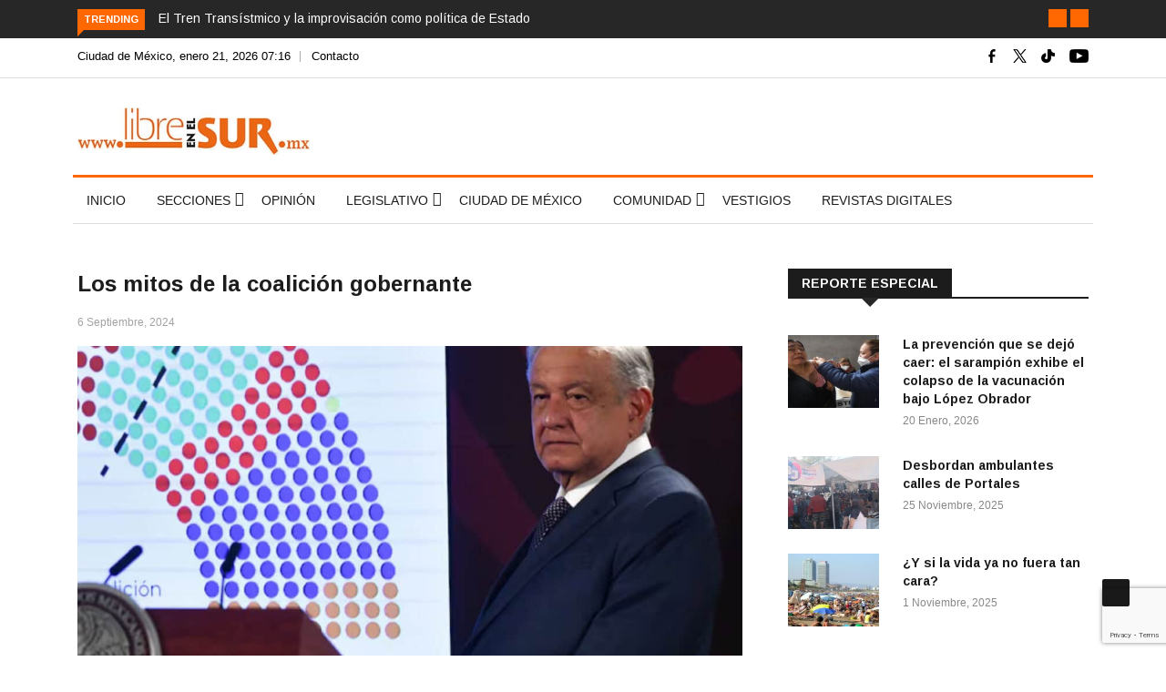

--- FILE ---
content_type: text/html; charset=UTF-8
request_url: https://libreenelsur.mx/tag/diputados/
body_size: 25671
content:

<!DOCTYPE html>
<html lang="es"
 xmlns:fb="http://ogp.me/ns/fb#" prefix="og: https://ogp.me/ns#">
<head>
<!-- Global site tag (gtag.js) - Google Analytics 4 -->
<script async src="https://www.googletagmanager.com/gtag/js?id=G-Z98X9ZHN7G"></script>
<script>
  window.dataLayer = window.dataLayer || [];
  function gtag(){dataLayer.push(arguments);}
  gtag('js', new Date());

  gtag('config', 'G-Z98X9ZHN7G');
</script>
<meta charset="UTF-8">
<meta name="viewport" content="width=device-width">
<link rel="profile" href="https://gmpg.org/xfn/11">
<link rel="pingback" href="https://libreenelsur.mx/xmlrpc.php">
<link rel="icon" sizes="32x32" href="https://libreenelsur.mx/wp-content/uploads/iconos/32.png">
<link rel="icon" sizes="152x152" href="https://libreenelsur.mx/wp-content/uploads/iconos/152.png">
<link rel="icon" sizes="192x192" href="https://libreenelsur.mx/wp-content/uploads/iconos/192.png">
<link rel="apple-touch-icon" sizes="192x192" href="https://libreenelsur.mx/wp-content/uploads/iconos/192.png">
<link rel="apple-touch-icon-precomposed" sizes="512x512" href="https://libreenelsur.mx/wp-content/uploads/iconos/512.png">
<link rel="shortcut icon" href="https://libreenelsur.mx/wp-content/uploads/iconos/favicon.ico">
<link rel="icon" type="image/ico" href="https://libreenelsur.mx/wp-content/uploads/iconos/favicon.ico">
<!-- set -->
                        <script>
                            /* You can add more configuration options to webfontloader by previously defining the WebFontConfig with your options */
                            if ( typeof WebFontConfig === "undefined" ) {
                                WebFontConfig = new Object();
                            }
                            WebFontConfig['google'] = {families: ['Arimo:400,700,400italic,700italic']};

                            (function() {
                                var wf = document.createElement( 'script' );
                                wf.src = 'https://ajax.googleapis.com/ajax/libs/webfont/1.5.3/webfont.js';
                                wf.type = 'text/javascript';
                                wf.async = 'true';
                                var s = document.getElementsByTagName( 'script' )[0];
                                s.parentNode.insertBefore( wf, s );
                            })();
                        </script>
                        	<style>img:is([sizes="auto" i], [sizes^="auto," i]) { contain-intrinsic-size: 3000px 1500px }</style>
	
<!-- Search Engine Optimization by Rank Math - https://rankmath.com/ -->
<title>Diputados - Libre en el Sur</title>
<meta name="robots" content="follow, index, max-snippet:-1, max-video-preview:-1, max-image-preview:large"/>
<link rel="canonical" href="https://libreenelsur.mx/tag/diputados/" />
<meta property="og:locale" content="es_MX" />
<meta property="og:type" content="article" />
<meta property="og:title" content="Diputados - Libre en el Sur" />
<meta property="og:url" content="https://libreenelsur.mx/tag/diputados/" />
<meta property="og:site_name" content="Libre en el Sur" />
<meta property="article:publisher" content="https://www.facebook.com/libreenelsur" />
<meta name="twitter:card" content="summary_large_image" />
<meta name="twitter:title" content="Diputados - Libre en el Sur" />
<meta name="twitter:site" content="@LibreenelSur" />
<meta name="twitter:label1" content="Entradas" />
<meta name="twitter:data1" content="13" />
<script type="application/ld+json" class="rank-math-schema">{"@context":"https://schema.org","@graph":[{"@type":"Organization","@id":"https://libreenelsur.mx/#organization","name":"Libre en el Sur","url":"https://libreenelsur.mx","sameAs":["https://www.facebook.com/libreenelsur","https://twitter.com/LibreenelSur"],"logo":{"@type":"ImageObject","@id":"https://libreenelsur.mx/#logo","url":"https://libreenelsur.mx/wp-content/uploads/2023/06/logo-libre-en-el-sur-20-anos-w.jpg","contentUrl":"https://libreenelsur.mx/wp-content/uploads/2023/06/logo-libre-en-el-sur-20-anos-w.jpg","caption":"Libre en el Sur","inLanguage":"es","width":"350","height":"71"}},{"@type":"WebSite","@id":"https://libreenelsur.mx/#website","url":"https://libreenelsur.mx","name":"Libre en el Sur","publisher":{"@id":"https://libreenelsur.mx/#organization"},"inLanguage":"es"},{"@type":"CollectionPage","@id":"https://libreenelsur.mx/tag/diputados/#webpage","url":"https://libreenelsur.mx/tag/diputados/","name":"Diputados - Libre en el Sur","isPartOf":{"@id":"https://libreenelsur.mx/#website"},"inLanguage":"es"}]}</script>
<!-- /Rank Math WordPress SEO plugin -->

<link rel='dns-prefetch' href='//platform-api.sharethis.com' />
<link rel='dns-prefetch' href='//fonts.googleapis.com' />
<link rel="alternate" type="application/rss+xml" title="Libre en el Sur &raquo; Feed" href="https://libreenelsur.mx/feed/" />
<link rel="alternate" type="application/rss+xml" title="Libre en el Sur &raquo; RSS de los comentarios" href="https://libreenelsur.mx/comments/feed/" />
<link rel="alternate" type="application/rss+xml" title="Libre en el Sur &raquo; Diputados RSS de la etiqueta" href="https://libreenelsur.mx/tag/diputados/feed/" />
<script type="text/javascript">
/* <![CDATA[ */
window._wpemojiSettings = {"baseUrl":"https:\/\/s.w.org\/images\/core\/emoji\/15.1.0\/72x72\/","ext":".png","svgUrl":"https:\/\/s.w.org\/images\/core\/emoji\/15.1.0\/svg\/","svgExt":".svg","source":{"concatemoji":"https:\/\/libreenelsur.mx\/wp-includes\/js\/wp-emoji-release.min.js?ver=6.8.1"}};
/*! This file is auto-generated */
!function(i,n){var o,s,e;function c(e){try{var t={supportTests:e,timestamp:(new Date).valueOf()};sessionStorage.setItem(o,JSON.stringify(t))}catch(e){}}function p(e,t,n){e.clearRect(0,0,e.canvas.width,e.canvas.height),e.fillText(t,0,0);var t=new Uint32Array(e.getImageData(0,0,e.canvas.width,e.canvas.height).data),r=(e.clearRect(0,0,e.canvas.width,e.canvas.height),e.fillText(n,0,0),new Uint32Array(e.getImageData(0,0,e.canvas.width,e.canvas.height).data));return t.every(function(e,t){return e===r[t]})}function u(e,t,n){switch(t){case"flag":return n(e,"\ud83c\udff3\ufe0f\u200d\u26a7\ufe0f","\ud83c\udff3\ufe0f\u200b\u26a7\ufe0f")?!1:!n(e,"\ud83c\uddfa\ud83c\uddf3","\ud83c\uddfa\u200b\ud83c\uddf3")&&!n(e,"\ud83c\udff4\udb40\udc67\udb40\udc62\udb40\udc65\udb40\udc6e\udb40\udc67\udb40\udc7f","\ud83c\udff4\u200b\udb40\udc67\u200b\udb40\udc62\u200b\udb40\udc65\u200b\udb40\udc6e\u200b\udb40\udc67\u200b\udb40\udc7f");case"emoji":return!n(e,"\ud83d\udc26\u200d\ud83d\udd25","\ud83d\udc26\u200b\ud83d\udd25")}return!1}function f(e,t,n){var r="undefined"!=typeof WorkerGlobalScope&&self instanceof WorkerGlobalScope?new OffscreenCanvas(300,150):i.createElement("canvas"),a=r.getContext("2d",{willReadFrequently:!0}),o=(a.textBaseline="top",a.font="600 32px Arial",{});return e.forEach(function(e){o[e]=t(a,e,n)}),o}function t(e){var t=i.createElement("script");t.src=e,t.defer=!0,i.head.appendChild(t)}"undefined"!=typeof Promise&&(o="wpEmojiSettingsSupports",s=["flag","emoji"],n.supports={everything:!0,everythingExceptFlag:!0},e=new Promise(function(e){i.addEventListener("DOMContentLoaded",e,{once:!0})}),new Promise(function(t){var n=function(){try{var e=JSON.parse(sessionStorage.getItem(o));if("object"==typeof e&&"number"==typeof e.timestamp&&(new Date).valueOf()<e.timestamp+604800&&"object"==typeof e.supportTests)return e.supportTests}catch(e){}return null}();if(!n){if("undefined"!=typeof Worker&&"undefined"!=typeof OffscreenCanvas&&"undefined"!=typeof URL&&URL.createObjectURL&&"undefined"!=typeof Blob)try{var e="postMessage("+f.toString()+"("+[JSON.stringify(s),u.toString(),p.toString()].join(",")+"));",r=new Blob([e],{type:"text/javascript"}),a=new Worker(URL.createObjectURL(r),{name:"wpTestEmojiSupports"});return void(a.onmessage=function(e){c(n=e.data),a.terminate(),t(n)})}catch(e){}c(n=f(s,u,p))}t(n)}).then(function(e){for(var t in e)n.supports[t]=e[t],n.supports.everything=n.supports.everything&&n.supports[t],"flag"!==t&&(n.supports.everythingExceptFlag=n.supports.everythingExceptFlag&&n.supports[t]);n.supports.everythingExceptFlag=n.supports.everythingExceptFlag&&!n.supports.flag,n.DOMReady=!1,n.readyCallback=function(){n.DOMReady=!0}}).then(function(){return e}).then(function(){var e;n.supports.everything||(n.readyCallback(),(e=n.source||{}).concatemoji?t(e.concatemoji):e.wpemoji&&e.twemoji&&(t(e.twemoji),t(e.wpemoji)))}))}((window,document),window._wpemojiSettings);
/* ]]> */
</script>
<style id='wp-emoji-styles-inline-css' type='text/css'>

	img.wp-smiley, img.emoji {
		display: inline !important;
		border: none !important;
		box-shadow: none !important;
		height: 1em !important;
		width: 1em !important;
		margin: 0 0.07em !important;
		vertical-align: -0.1em !important;
		background: none !important;
		padding: 0 !important;
	}
</style>
<link rel='stylesheet' id='wp-block-library-css' href='https://libreenelsur.mx/wp-includes/css/dist/block-library/style.min.css?ver=6.8.1' type='text/css' media='all' />
<style id='wp-block-library-theme-inline-css' type='text/css'>
.wp-block-audio :where(figcaption){color:#555;font-size:13px;text-align:center}.is-dark-theme .wp-block-audio :where(figcaption){color:#ffffffa6}.wp-block-audio{margin:0 0 1em}.wp-block-code{border:1px solid #ccc;border-radius:4px;font-family:Menlo,Consolas,monaco,monospace;padding:.8em 1em}.wp-block-embed :where(figcaption){color:#555;font-size:13px;text-align:center}.is-dark-theme .wp-block-embed :where(figcaption){color:#ffffffa6}.wp-block-embed{margin:0 0 1em}.blocks-gallery-caption{color:#555;font-size:13px;text-align:center}.is-dark-theme .blocks-gallery-caption{color:#ffffffa6}:root :where(.wp-block-image figcaption){color:#555;font-size:13px;text-align:center}.is-dark-theme :root :where(.wp-block-image figcaption){color:#ffffffa6}.wp-block-image{margin:0 0 1em}.wp-block-pullquote{border-bottom:4px solid;border-top:4px solid;color:currentColor;margin-bottom:1.75em}.wp-block-pullquote cite,.wp-block-pullquote footer,.wp-block-pullquote__citation{color:currentColor;font-size:.8125em;font-style:normal;text-transform:uppercase}.wp-block-quote{border-left:.25em solid;margin:0 0 1.75em;padding-left:1em}.wp-block-quote cite,.wp-block-quote footer{color:currentColor;font-size:.8125em;font-style:normal;position:relative}.wp-block-quote:where(.has-text-align-right){border-left:none;border-right:.25em solid;padding-left:0;padding-right:1em}.wp-block-quote:where(.has-text-align-center){border:none;padding-left:0}.wp-block-quote.is-large,.wp-block-quote.is-style-large,.wp-block-quote:where(.is-style-plain){border:none}.wp-block-search .wp-block-search__label{font-weight:700}.wp-block-search__button{border:1px solid #ccc;padding:.375em .625em}:where(.wp-block-group.has-background){padding:1.25em 2.375em}.wp-block-separator.has-css-opacity{opacity:.4}.wp-block-separator{border:none;border-bottom:2px solid;margin-left:auto;margin-right:auto}.wp-block-separator.has-alpha-channel-opacity{opacity:1}.wp-block-separator:not(.is-style-wide):not(.is-style-dots){width:100px}.wp-block-separator.has-background:not(.is-style-dots){border-bottom:none;height:1px}.wp-block-separator.has-background:not(.is-style-wide):not(.is-style-dots){height:2px}.wp-block-table{margin:0 0 1em}.wp-block-table td,.wp-block-table th{word-break:normal}.wp-block-table :where(figcaption){color:#555;font-size:13px;text-align:center}.is-dark-theme .wp-block-table :where(figcaption){color:#ffffffa6}.wp-block-video :where(figcaption){color:#555;font-size:13px;text-align:center}.is-dark-theme .wp-block-video :where(figcaption){color:#ffffffa6}.wp-block-video{margin:0 0 1em}:root :where(.wp-block-template-part.has-background){margin-bottom:0;margin-top:0;padding:1.25em 2.375em}
</style>
<style id='classic-theme-styles-inline-css' type='text/css'>
/*! This file is auto-generated */
.wp-block-button__link{color:#fff;background-color:#32373c;border-radius:9999px;box-shadow:none;text-decoration:none;padding:calc(.667em + 2px) calc(1.333em + 2px);font-size:1.125em}.wp-block-file__button{background:#32373c;color:#fff;text-decoration:none}
</style>
<style id='global-styles-inline-css' type='text/css'>
:root{--wp--preset--aspect-ratio--square: 1;--wp--preset--aspect-ratio--4-3: 4/3;--wp--preset--aspect-ratio--3-4: 3/4;--wp--preset--aspect-ratio--3-2: 3/2;--wp--preset--aspect-ratio--2-3: 2/3;--wp--preset--aspect-ratio--16-9: 16/9;--wp--preset--aspect-ratio--9-16: 9/16;--wp--preset--color--black: #000000;--wp--preset--color--cyan-bluish-gray: #abb8c3;--wp--preset--color--white: #ffffff;--wp--preset--color--pale-pink: #f78da7;--wp--preset--color--vivid-red: #cf2e2e;--wp--preset--color--luminous-vivid-orange: #ff6900;--wp--preset--color--luminous-vivid-amber: #fcb900;--wp--preset--color--light-green-cyan: #7bdcb5;--wp--preset--color--vivid-green-cyan: #00d084;--wp--preset--color--pale-cyan-blue: #8ed1fc;--wp--preset--color--vivid-cyan-blue: #0693e3;--wp--preset--color--vivid-purple: #9b51e0;--wp--preset--gradient--vivid-cyan-blue-to-vivid-purple: linear-gradient(135deg,rgba(6,147,227,1) 0%,rgb(155,81,224) 100%);--wp--preset--gradient--light-green-cyan-to-vivid-green-cyan: linear-gradient(135deg,rgb(122,220,180) 0%,rgb(0,208,130) 100%);--wp--preset--gradient--luminous-vivid-amber-to-luminous-vivid-orange: linear-gradient(135deg,rgba(252,185,0,1) 0%,rgba(255,105,0,1) 100%);--wp--preset--gradient--luminous-vivid-orange-to-vivid-red: linear-gradient(135deg,rgba(255,105,0,1) 0%,rgb(207,46,46) 100%);--wp--preset--gradient--very-light-gray-to-cyan-bluish-gray: linear-gradient(135deg,rgb(238,238,238) 0%,rgb(169,184,195) 100%);--wp--preset--gradient--cool-to-warm-spectrum: linear-gradient(135deg,rgb(74,234,220) 0%,rgb(151,120,209) 20%,rgb(207,42,186) 40%,rgb(238,44,130) 60%,rgb(251,105,98) 80%,rgb(254,248,76) 100%);--wp--preset--gradient--blush-light-purple: linear-gradient(135deg,rgb(255,206,236) 0%,rgb(152,150,240) 100%);--wp--preset--gradient--blush-bordeaux: linear-gradient(135deg,rgb(254,205,165) 0%,rgb(254,45,45) 50%,rgb(107,0,62) 100%);--wp--preset--gradient--luminous-dusk: linear-gradient(135deg,rgb(255,203,112) 0%,rgb(199,81,192) 50%,rgb(65,88,208) 100%);--wp--preset--gradient--pale-ocean: linear-gradient(135deg,rgb(255,245,203) 0%,rgb(182,227,212) 50%,rgb(51,167,181) 100%);--wp--preset--gradient--electric-grass: linear-gradient(135deg,rgb(202,248,128) 0%,rgb(113,206,126) 100%);--wp--preset--gradient--midnight: linear-gradient(135deg,rgb(2,3,129) 0%,rgb(40,116,252) 100%);--wp--preset--font-size--small: 13px;--wp--preset--font-size--medium: 20px;--wp--preset--font-size--large: 36px;--wp--preset--font-size--x-large: 42px;--wp--preset--spacing--20: 0.44rem;--wp--preset--spacing--30: 0.67rem;--wp--preset--spacing--40: 1rem;--wp--preset--spacing--50: 1.5rem;--wp--preset--spacing--60: 2.25rem;--wp--preset--spacing--70: 3.38rem;--wp--preset--spacing--80: 5.06rem;--wp--preset--shadow--natural: 6px 6px 9px rgba(0, 0, 0, 0.2);--wp--preset--shadow--deep: 12px 12px 50px rgba(0, 0, 0, 0.4);--wp--preset--shadow--sharp: 6px 6px 0px rgba(0, 0, 0, 0.2);--wp--preset--shadow--outlined: 6px 6px 0px -3px rgba(255, 255, 255, 1), 6px 6px rgba(0, 0, 0, 1);--wp--preset--shadow--crisp: 6px 6px 0px rgba(0, 0, 0, 1);}:where(.is-layout-flex){gap: 0.5em;}:where(.is-layout-grid){gap: 0.5em;}body .is-layout-flex{display: flex;}.is-layout-flex{flex-wrap: wrap;align-items: center;}.is-layout-flex > :is(*, div){margin: 0;}body .is-layout-grid{display: grid;}.is-layout-grid > :is(*, div){margin: 0;}:where(.wp-block-columns.is-layout-flex){gap: 2em;}:where(.wp-block-columns.is-layout-grid){gap: 2em;}:where(.wp-block-post-template.is-layout-flex){gap: 1.25em;}:where(.wp-block-post-template.is-layout-grid){gap: 1.25em;}.has-black-color{color: var(--wp--preset--color--black) !important;}.has-cyan-bluish-gray-color{color: var(--wp--preset--color--cyan-bluish-gray) !important;}.has-white-color{color: var(--wp--preset--color--white) !important;}.has-pale-pink-color{color: var(--wp--preset--color--pale-pink) !important;}.has-vivid-red-color{color: var(--wp--preset--color--vivid-red) !important;}.has-luminous-vivid-orange-color{color: var(--wp--preset--color--luminous-vivid-orange) !important;}.has-luminous-vivid-amber-color{color: var(--wp--preset--color--luminous-vivid-amber) !important;}.has-light-green-cyan-color{color: var(--wp--preset--color--light-green-cyan) !important;}.has-vivid-green-cyan-color{color: var(--wp--preset--color--vivid-green-cyan) !important;}.has-pale-cyan-blue-color{color: var(--wp--preset--color--pale-cyan-blue) !important;}.has-vivid-cyan-blue-color{color: var(--wp--preset--color--vivid-cyan-blue) !important;}.has-vivid-purple-color{color: var(--wp--preset--color--vivid-purple) !important;}.has-black-background-color{background-color: var(--wp--preset--color--black) !important;}.has-cyan-bluish-gray-background-color{background-color: var(--wp--preset--color--cyan-bluish-gray) !important;}.has-white-background-color{background-color: var(--wp--preset--color--white) !important;}.has-pale-pink-background-color{background-color: var(--wp--preset--color--pale-pink) !important;}.has-vivid-red-background-color{background-color: var(--wp--preset--color--vivid-red) !important;}.has-luminous-vivid-orange-background-color{background-color: var(--wp--preset--color--luminous-vivid-orange) !important;}.has-luminous-vivid-amber-background-color{background-color: var(--wp--preset--color--luminous-vivid-amber) !important;}.has-light-green-cyan-background-color{background-color: var(--wp--preset--color--light-green-cyan) !important;}.has-vivid-green-cyan-background-color{background-color: var(--wp--preset--color--vivid-green-cyan) !important;}.has-pale-cyan-blue-background-color{background-color: var(--wp--preset--color--pale-cyan-blue) !important;}.has-vivid-cyan-blue-background-color{background-color: var(--wp--preset--color--vivid-cyan-blue) !important;}.has-vivid-purple-background-color{background-color: var(--wp--preset--color--vivid-purple) !important;}.has-black-border-color{border-color: var(--wp--preset--color--black) !important;}.has-cyan-bluish-gray-border-color{border-color: var(--wp--preset--color--cyan-bluish-gray) !important;}.has-white-border-color{border-color: var(--wp--preset--color--white) !important;}.has-pale-pink-border-color{border-color: var(--wp--preset--color--pale-pink) !important;}.has-vivid-red-border-color{border-color: var(--wp--preset--color--vivid-red) !important;}.has-luminous-vivid-orange-border-color{border-color: var(--wp--preset--color--luminous-vivid-orange) !important;}.has-luminous-vivid-amber-border-color{border-color: var(--wp--preset--color--luminous-vivid-amber) !important;}.has-light-green-cyan-border-color{border-color: var(--wp--preset--color--light-green-cyan) !important;}.has-vivid-green-cyan-border-color{border-color: var(--wp--preset--color--vivid-green-cyan) !important;}.has-pale-cyan-blue-border-color{border-color: var(--wp--preset--color--pale-cyan-blue) !important;}.has-vivid-cyan-blue-border-color{border-color: var(--wp--preset--color--vivid-cyan-blue) !important;}.has-vivid-purple-border-color{border-color: var(--wp--preset--color--vivid-purple) !important;}.has-vivid-cyan-blue-to-vivid-purple-gradient-background{background: var(--wp--preset--gradient--vivid-cyan-blue-to-vivid-purple) !important;}.has-light-green-cyan-to-vivid-green-cyan-gradient-background{background: var(--wp--preset--gradient--light-green-cyan-to-vivid-green-cyan) !important;}.has-luminous-vivid-amber-to-luminous-vivid-orange-gradient-background{background: var(--wp--preset--gradient--luminous-vivid-amber-to-luminous-vivid-orange) !important;}.has-luminous-vivid-orange-to-vivid-red-gradient-background{background: var(--wp--preset--gradient--luminous-vivid-orange-to-vivid-red) !important;}.has-very-light-gray-to-cyan-bluish-gray-gradient-background{background: var(--wp--preset--gradient--very-light-gray-to-cyan-bluish-gray) !important;}.has-cool-to-warm-spectrum-gradient-background{background: var(--wp--preset--gradient--cool-to-warm-spectrum) !important;}.has-blush-light-purple-gradient-background{background: var(--wp--preset--gradient--blush-light-purple) !important;}.has-blush-bordeaux-gradient-background{background: var(--wp--preset--gradient--blush-bordeaux) !important;}.has-luminous-dusk-gradient-background{background: var(--wp--preset--gradient--luminous-dusk) !important;}.has-pale-ocean-gradient-background{background: var(--wp--preset--gradient--pale-ocean) !important;}.has-electric-grass-gradient-background{background: var(--wp--preset--gradient--electric-grass) !important;}.has-midnight-gradient-background{background: var(--wp--preset--gradient--midnight) !important;}.has-small-font-size{font-size: var(--wp--preset--font-size--small) !important;}.has-medium-font-size{font-size: var(--wp--preset--font-size--medium) !important;}.has-large-font-size{font-size: var(--wp--preset--font-size--large) !important;}.has-x-large-font-size{font-size: var(--wp--preset--font-size--x-large) !important;}
:where(.wp-block-post-template.is-layout-flex){gap: 1.25em;}:where(.wp-block-post-template.is-layout-grid){gap: 1.25em;}
:where(.wp-block-columns.is-layout-flex){gap: 2em;}:where(.wp-block-columns.is-layout-grid){gap: 2em;}
:root :where(.wp-block-pullquote){font-size: 1.5em;line-height: 1.6;}
</style>
<link rel='stylesheet' id='fontawesome-five-css-css' href='https://libreenelsur.mx/wp-content/plugins/accesspress-social-counter/css/fontawesome-all.css?ver=1.9.2' type='text/css' media='all' />
<link rel='stylesheet' id='apsc-frontend-css-css' href='https://libreenelsur.mx/wp-content/plugins/accesspress-social-counter/css/frontend.css?ver=1.9.2' type='text/css' media='all' />
<link rel='stylesheet' id='contact-form-7-css' href='https://libreenelsur.mx/wp-content/plugins/contact-form-7/includes/css/styles.css?ver=6.1.1' type='text/css' media='all' />
<link crossorigin="anonymous" rel='stylesheet' id='google-fonts-css' href='https://fonts.googleapis.com/css?family=Open%2BSans%3A300%2C400%2C600%2C700%7CArimo%3A400%2C700&#038;subset=latin%2Clatin-ext' type='text/css' media='all' />
<link rel='stylesheet' id='bootstrap-css' href='https://libreenelsur.mx/wp-content/themes/news247/css/bootstrap.min.css?ver=all' type='text/css' media='all' />
<link rel='stylesheet' id='font-awesome-css' href='https://libreenelsur.mx/wp-content/plugins/elementor/assets/lib/font-awesome/css/font-awesome.min.css?ver=4.7.0' type='text/css' media='all' />
<link rel='stylesheet' id='news247-wp-css' href='https://libreenelsur.mx/wp-content/themes/news247/css/bootstrap-wp.css?ver=all' type='text/css' media='all' />
<link rel='stylesheet' id='magnific-popup-css' href='https://libreenelsur.mx/wp-content/themes/news247/css/magnific-popup.css?ver=all' type='text/css' media='all' />
<link rel='stylesheet' id='owl.theme.default-css' href='https://libreenelsur.mx/wp-content/themes/news247/css/owl.theme.default.css?ver=all' type='text/css' media='all' />
<link rel='stylesheet' id='lightbox-css' href='https://libreenelsur.mx/wp-content/themes/news247/css/lightbox.css?ver=all' type='text/css' media='all' />
<link rel='stylesheet' id='news247-style-css' href='https://libreenelsur.mx/wp-content/themes/news247-child/style.css?ver=5.8.5' type='text/css' media='all' />
<style id='news247-style-inline-css' type='text/css'>
.thw-menubar-wrap.sticky-header {padding:0;  z-index: 99999;position: fixed;
          width: 100%;top: 0;-webkit-backface-visibility: hidden;box-shadow: 0 1px 5px rgba(0, 0, 0, 0.1);-webkit-box-shadow: 0 1px 5px rgba(0, 0, 0, 0.1);}.admin-bar .thw-menubar-wrap.sticky-header {top: 32px;}.site-nav-inner{text-align:left;}.logo-header-inner{text-align:left;}a, a:visited, a:focus,.topbar .top-menu li a:hover,
                ul.main-menu>li:hover>a,
                ul.main-menu li ul li:hover > a,.navbar-header .navbar-toggle .menu-text:hover,
                .nav-solid ul.navbar-nav > li:hover > a, .nav-solid ul.navbar-nav > li.active > a,
                .blog-entry-footer a:hover,.blog-share-button ul li a:hover,.copyright-info i,
                .widget ul.nav>li>a:hover,.post-meta span i,.more-link:hover, .social-icons a:hover,
                .entry-header .page-title a:hover,.post-navigation span:hover,.post-navigation h3:hover,
                .authors-social a:hover,.related-item-content .border-overlay-content .post-cat a,
                .related-post .entry-title a:hover,.related-post .post-cat a:hover,
                .recent-posts .post-info .entry-title a:hover,
                .sidebar .widget_categories ul.nav  li:hover a,.sidebar .widget_archive ul li:hover a,
                .sidebar .widget_pages  ul li:hover a,.sidebar .widget_meta  ul li:hover a,
                .sidebar .widget_recent_comments  ul li:hover a,.sidebar .widget_recent_entries  ul li:hover a,
                .border-overlay-content .entry-title a:hover,
                .border-overlay-content .post-cat a:hover,.slider-content .post-cat a:hover,
                .slider-content .entry-title a:hover,.top-social li a:hover,
                .header .top-social li a:hover,.blog-header h2.page-title a:hover,
                a.more-link,.entry-meta .entry-meta-list i,.entry-comment a:hover,
                .social-button li a:hover,.nav-search:hover,.promo-center-content h3:hover a,
                .entry-post-meta .publish-date a:hover,
                #responsive-menu ul li a:hover,.owl-theme .owl-nav .owl-prev,.owl-theme .owl-nav .owl-next,
                .box-slider-meta .comment a:hover,.box-slider-meta .author a:hover,
                .most-meta-category a,.most-view-item-content .entry-title a:hover,
                .editor-meta-category a:hover,.ediotr-grid-content .entry-title a:hover,
                .editor-box-meta .author a:hover,.entry-blog .entry-post-title a:hover,
                .entry-post-footer-wrap a.readmore-blog:hover,

                .woocommerce ul.products li.product .woocommerce-loop-product__title:hover,

                .entry-post-footer-wrap span a:hover,.recent-posts-widget .post-info .entry-title a:hover,
                .recent-posts-widget .post-info .post-title a:hover,
                .editor-item-content-info h4 a:hover,ul.main-menu li > ul li.current-menu-parent > a,
                ul.main-menu > li.current-menu-ancestor > a,.footerbottom-widget .social-button-widget li a i:hover,
                .post-block-style .post-title a:hover,#wp-megamenu-primary > .wpmm-nav-wrap ul.wp-megamenu > li ul.wp-megamenu-sub-menu li
                .wpmm-vertical-tabs-nav ul li.active a,.topbar-nav li a:hover,
                .trending-bar.tickerbelowmenu .post-title a:hover{ color:#ff6700; }.category-meta-bg a:hover:before{ border-top-color:#ff6700; }#wp-megamenu-primary > .wpmm-nav-wrap .wp-megamenu >li > ul.wp-megamenu-sub-menu li.wpmm-type-widget > a:after{ border-bottom: 2px solid #ff6700; }#header-trigger:hover .icon-bar,
                .thw-offcanvas .nano > .nano-pane > .nano-slider,
                .navbar-header .navbar-toggle:hover .icon-bar,
                .sidebar .widget-title:before,
                .widget.widget_tag_cloud .tagcloud a:hover,.btn-newsletter input[type=submit],
                .slider-content.boxed .post-cat a,.slider-content.boxed .post-cat:before,
                .box-slider .owl-nav > div:hover,.owl-merge .owl-nav > div:hover,
                .column-slider .owl-nav > div:hover,.post-meta-category a,
                .home_page5 .main-content-inner .post-layout .post-meta-category a:hover,
                .entry-image .quote-link,
                .btn-primary,a.btn-primary,.myblog-newsltter input[type=submit],
                button, input[type=button], input[type=reset], input[type=submit],
                .wpcf7-form-control.wpcf7-submit,.paging-navigation .post-nav li>a,
                .paging-navigation .post-nav  li>span,.slider-layout-cats a:hover,
                .box-slider.owl-theme .owl-dots .owl-dot span,
                .slider-layout3-item-inner .slider-layout3-btn a:hover,.comment-navigation .nav-previous a,
                .comment-navigation .nav-next a,.blog-entry-summary .page-links span,
                .post-pagination ul li a:hover,.post-pagination ul li span.current,#post-loading-button:hover,
                .latest-cats.random-clor-cats a,#post-loading-button,.owl-theme .owl-nav .owl-prev:hover,.owl-theme .owl-nav .owl-next:hover,
                .owl-theme .owl-dots .owl-dot.active span, .owl-theme .owl-dots .owl-dot:hover span,
                .search-newsletter .newsletter-subscribe a:hover,.footer-widget .widget-title:after,
                .meta-category.feature-cats a,.editor-item-content .most-meta-category a,
                .sidebar .widget-title:after,.category-meta-bg a:hover,

                    .woocommerce ul.products li.product .button,.woocommerce ul.products li.product .added_to_cart,
                    .woocommerce nav.woocommerce-pagination ul li a:focus, .woocommerce nav.woocommerce-pagination ul li a:hover, .woocommerce nav.woocommerce-pagination ul li span.current,
                    .woocommerce #respond input#submit.alt, .woocommerce a.button.alt, .woocommerce button.button.alt, .woocommerce input.button.alt,
                    .woocommerce #respond input#submit, .woocommerce a.button, .woocommerce button.button, .woocommerce input.button,

                    .entry-content a.readmore-blog,.ts-common-nav,.tp-control a,
                    .recent-posts-widget .posts-thumb .category-meta-bg a:hover,
.recent-posts-widget .post-info-full .category-meta-bg a:hover,
.single-entry-blog3 .category-meta-bg a:hover,.trending-title,.pb-common-nav:hover,.ps-common-nav:hover,
.menubelow.menudarkstyle #wp-megamenu-primary > .wpmm-nav-wrap ul.wp-megamenu > li.current-menu-ancestor,
.menubelow.menudarkstyle #wp-megamenu-primary > .wpmm-nav-wrap ul.wp-megamenu > li:hover,
.menu-menuwithlogodark #wp-megamenu-primary >
.wpmm-nav-wrap ul.wp-megamenu > li.current-menu-ancestor > a,
.menu-menuwithlogodark #wp-megamenu-primary >
.wpmm-nav-wrap ul.wp-megamenu > li:hover > a,#back-to-top .btn.btn-primary:hover,blockquote:before{ background-color:#ff6700; }.latest-course-control a:hover,
                a.slider-layout-btn:hover,.slider-layout3-item-inner .slider-layout3-btn a:hover { border-color:#ff6700; }.menubelow .thw-menubar > .row,
                .thw-menubar-wrap.menuabove{border-top:  3px solid #ff6700; }.trending-title:before{border-top:  7px solid #ff6700; }#home-search{border-top: 2px solid #ff6700; }ul.main-menu>li:hover>a:before,ul.main-menu>li.current-menu-item>a:before,
                #wp-megamenu-primary > .wpmm-nav-wrap ul.wp-megamenu > li.current-menu-ancestor > a:before,
                #wp-megamenu-primary > .wpmm-nav-wrap ul.wp-megamenu > li.current-menu-item > a:before,
                #wp-megamenu-primary > .wpmm-nav-wrap ul.wp-megamenu > li:hover > a:before{border-color: #ff6700; }a:hover,a.more-link,.most-meta-category a:hover{ color:#ff6700; }.form-submit .btn.btn-primary:hover,.post-meta-category a:hover,
              a.btn-primary:hover,.btn-primary:hover,.myblog-newsltter input[type=submit]:hover,
                button, input[type=button]:hover, input[type=reset]:hover,
                input[type=submit]:hover,.wpcf7-form-control.wpcf7-submit:hover,
                .paging-navigation .post-nav li>a:hover, .paging-navigation .post-nav  li>span:hover,
                .comment-navigation .nav-previous a:hover,
                .comment-navigation .nav-next a:hover,
                #post-loading-button:hover,.latest-cats.random-clor-cats a:hover,
                .meta-category.feature-cats a:hover,.editor-item-content .most-meta-category a:hover,
                .category-meta-bg a:hover,

                            .woocommerce ul.products li.product .button:hover,
                    .woocommerce ul.products li.product .added_to_cart:hover,
                    .woocommerce #respond input#submit.alt:hover, .woocommerce a.button.alt:hover, .woocommerce button.button.alt:hover, .woocommerce input.button.alt:hover,
                    .woocommerce #respond input#submit:hover, .woocommerce a.button:hover, .woocommerce button.button:hover, .woocommerce input.button:hover,

                    .entry-content a.readmore-blog:hover,.ts-common-nav:hover,.tp-control a:hover{ background-color:#ff6700; }.thw-menubar-wrap{ background:#ffffff; }.tsnews-date, .top-menu li a,.social-button li a{ color:#000000; }.top-menu li a:hover,.social-button li a:hover{ color:#ff6700; }ul.main-menu>li>a,.thw-menubar .social-button li a,.thw-menubar .nav-search{ color:#1c1c1c; }ul.main-menu>li>a:hover,ul.main-menu > li.current-menu-item >a,
                ul.main-menu>li.current-menu-parent>a{ color:#ff6700; }ul.main-menu li ul li a{ color:#333333; }ul.main-menu li ul li a:hover,ul.main-menu li ul li.current-menu-item > a{ color:#ff6700; }.footer-column{ background:#1c1c1c; }.footer-column, .footer-column a, .footer-column .widget ul.nav>li>a,
                .footer-widget .recent-posts .post-info .entry-title a,.footer-widget .recent-posts-widget .post-info .entry-title a,
                .footer-widget .recent-posts-widget .post-meta time{ color:#a3a3a3; }.footer-widget .widget-title, .footerbottom-widget .widget-title{ color:#ffffff; }.footer-column a:hover, .footer-column .widget ul.nav>li>a:hover,
                .footer-widget .recent-posts .post-info .entry-title a:hover,.footer-widget .recent-posts-widget .post-info .entry-title a:hover{ color:#ff6700; }.copyright{ background:#ff6700; }.copyright, .footer-nav li a { color:#ffffff; }.copyright a:hover, .footer-nav li a:hover { color:#bbbbbb; }
</style>
<link rel='stylesheet' id='news247-responsive-css' href='https://libreenelsur.mx/wp-content/themes/news247/css/responsive.css?ver=all' type='text/css' media='all' />
<link rel='stylesheet' id='news247-gutenberg-editor-styles-css' href='https://libreenelsur.mx/wp-content/themes/news247/css/gutenberg-custom.css?ver=all' type='text/css' media='all' />
<link rel='stylesheet' id='dflip-icons-style-css' href='https://libreenelsur.mx/wp-content/plugins/dflip/assets/css/themify-icons.min.css?ver=1.6.6' type='text/css' media='all' />
<link rel='stylesheet' id='dflip-style-css' href='https://libreenelsur.mx/wp-content/plugins/dflip/assets/css/dflip.min.css?ver=1.6.6' type='text/css' media='all' />
<link rel='stylesheet' id='heateor_sss_frontend_css-css' href='https://libreenelsur.mx/wp-content/plugins/sassy-social-share/public/css/sassy-social-share-public.css?ver=3.3.79' type='text/css' media='all' />
<style id='heateor_sss_frontend_css-inline-css' type='text/css'>
.heateor_sss_button_instagram span.heateor_sss_svg,a.heateor_sss_instagram span.heateor_sss_svg{background:radial-gradient(circle at 30% 107%,#fdf497 0,#fdf497 5%,#fd5949 45%,#d6249f 60%,#285aeb 90%)}.heateor_sss_horizontal_sharing .heateor_sss_svg,.heateor_sss_standard_follow_icons_container .heateor_sss_svg{color:#fff;border-width:0px;border-style:solid;border-color:transparent}.heateor_sss_horizontal_sharing .heateorSssTCBackground{color:#666}.heateor_sss_horizontal_sharing span.heateor_sss_svg:hover,.heateor_sss_standard_follow_icons_container span.heateor_sss_svg:hover{border-color:transparent;}.heateor_sss_vertical_sharing span.heateor_sss_svg,.heateor_sss_floating_follow_icons_container span.heateor_sss_svg{color:#fff;border-width:0px;border-style:solid;border-color:transparent;}.heateor_sss_vertical_sharing .heateorSssTCBackground{color:#666;}.heateor_sss_vertical_sharing span.heateor_sss_svg:hover,.heateor_sss_floating_follow_icons_container span.heateor_sss_svg:hover{border-color:transparent;}@media screen and (max-width:783px) {.heateor_sss_vertical_sharing{display:none!important}}
</style>
<link rel='stylesheet' id='elementor-frontend-css' href='https://libreenelsur.mx/wp-content/plugins/elementor/assets/css/frontend.min.css?ver=3.21.7' type='text/css' media='all' />
<link rel='stylesheet' id='eael-general-css' href='https://libreenelsur.mx/wp-content/plugins/essential-addons-for-elementor-lite/assets/front-end/css/view/general.min.css?ver=6.1.4' type='text/css' media='all' />
<link rel='stylesheet' id='parent-style-css' href='https://libreenelsur.mx/wp-content/themes/news247/style.css?ver=1.2.7' type='text/css' media='all' />
<script type="text/javascript" src="https://libreenelsur.mx/wp-includes/js/jquery/jquery.min.js?ver=3.7.1" id="jquery-core-js"></script>
<script type="text/javascript" src="https://libreenelsur.mx/wp-includes/js/jquery/jquery-migrate.min.js?ver=3.4.1" id="jquery-migrate-js"></script>
<script type="text/javascript" src="https://libreenelsur.mx/wp-content/themes/news247/js/popper.min.js?ver=1" id="popper-js"></script>
<script type="text/javascript" src="https://libreenelsur.mx/wp-content/themes/news247/js/bootstrap-wp.js?ver=1" id="bootstrapwp-js"></script>
<script type="text/javascript" id="news247-custom-js-extra">
/* <![CDATA[ */
var news247_ajax = {"ajax_url":"https:\/\/libreenelsur.mx\/wp-admin\/admin-ajax.php"};
/* ]]> */
</script>
<script type="text/javascript" src="https://libreenelsur.mx/wp-content/themes/news247/js/custom.js?ver=1" id="news247-custom-js"></script>
<script type="text/javascript" src="//platform-api.sharethis.com/js/sharethis.js?ver=6.8.1#property=5979503d1a124400114e5599&amp;product=inline-share-buttons" id="sharethis-js"></script>
<link rel="https://api.w.org/" href="https://libreenelsur.mx/wp-json/" /><link rel="alternate" title="JSON" type="application/json" href="https://libreenelsur.mx/wp-json/wp/v2/tags/66" /><link rel="EditURI" type="application/rsd+xml" title="RSD" href="https://libreenelsur.mx/xmlrpc.php?rsd" />
<meta name="generator" content="WordPress 6.8.1" />
<meta property="fb:app_id" content="2120330878245855"/><script data-cfasync="false"> var dFlipLocation = "https://libreenelsur.mx/wp-content/plugins/dflip/assets/"; var dFlipWPGlobal = {"text":{"toggleSound":"Activar\/desactivar el sonido","toggleThumbnails":"Toggle Thumbnails","toggleOutline":"Toggle Outline\/Bookmark","previousPage":"P\u00e1gina anterior","nextPage":"Siguiente p\u00e1gina","toggleFullscreen":"Toggle Fullscreen","zoomIn":"Zoom In","zoomOut":"Zoom Out","toggleHelp":"Toggle Help","singlePageMode":"Single Page Mode","doublePageMode":"Double Page Mode","downloadPDFFile":"Descargar pdf","gotoFirstPage":"Ir a la primer p\u00e1gina","gotoLastPage":"Ir a la \u00faltima p\u00e1gina","share":"Compartir","mailSubject":"I wanted you to see this FlipBook","mailBody":"Check out this site {{url}}","loading":"Cargando"},"moreControls":"download,pageMode,startPage,endPage,sound","hideControls":"","scrollWheel":"true","backgroundColor":"#FFFFFF","backgroundImage":"","height":"auto","paddingLeft":"20","paddingRight":"20","controlsPosition":"bottom","duration":"800","soundEnable":"true","enableDownload":"true","enableAnalytics":"false","webgl":"true","hard":"none","maxTextureSize":"1600","rangeChunkSize":"524288","zoomRatio":"1.5","stiffness":"3","pageMode":"0","singlePageMode":"0","pageSize":"0","autoPlay":"false","autoPlayDuration":"5000","autoPlayStart":"false","linkTarget":"2","sharePrefix":"flipbook-"};</script><meta name="generator" content="Elementor 3.21.7; features: e_optimized_assets_loading, additional_custom_breakpoints; settings: css_print_method-external, google_font-enabled, font_display-auto">
<!-- No hay ninguna versión amphtml disponible para esta URL. --><link rel="icon" href="https://libreenelsur.mx/wp-content/uploads/2025/03/cropped-512-1-32x32.png" sizes="32x32" />
<link rel="icon" href="https://libreenelsur.mx/wp-content/uploads/2025/03/cropped-512-1-192x192.png" sizes="192x192" />
<link rel="apple-touch-icon" href="https://libreenelsur.mx/wp-content/uploads/2025/03/cropped-512-1-180x180.png" />
<meta name="msapplication-TileImage" content="https://libreenelsur.mx/wp-content/uploads/2025/03/cropped-512-1-270x270.png" />
<style type="text/css" title="dynamic-css" class="options-output">.topbar{background-color:#ffffff;}.entry-logo{margin-top:12px;margin-right:0;margin-bottom:0;margin-left:0;}.header{background-repeat:no-repeat;}.header{padding-top:10px;padding-bottom:10px;}.header{margin-top:0;margin-bottom:0;}.thw-menubar-wrap{padding-top:0;padding-bottom:0;}.thw-menubar-wrap{margin-top:0;margin-bottom:0;}body{background-color:#ffffff;background-repeat:no-repeat;background-size:cover;background-attachment:fixed;background-position:center center;}.body-inner{background-color:#ffffff;}body{font-family:Arial, Helvetica, sans-serif;line-height:24px;font-weight:400;font-style:normal;color:#333;font-size:16px;opacity: 1;visibility: visible;-webkit-transition: opacity 0.24s ease-in-out;-moz-transition: opacity 0.24s ease-in-out;transition: opacity 0.24s ease-in-out;}.wf-loading body,{opacity: 0;}.ie.wf-loading body,{visibility: hidden;}ul.main-menu>li>a{font-family:Arial, Helvetica, sans-serif;line-height:50px;font-weight:400;font-style:normal;font-size:14px;opacity: 1;visibility: visible;-webkit-transition: opacity 0.24s ease-in-out;-moz-transition: opacity 0.24s ease-in-out;transition: opacity 0.24s ease-in-out;}.wf-loading ul.main-menu>li>a,{opacity: 0;}.ie.wf-loading ul.main-menu>li>a,{visibility: hidden;}ul.main-menu li ul li a{font-family:Arial, Helvetica, sans-serif;line-height:24px;font-weight:400;font-style:normal;font-size:14px;opacity: 1;visibility: visible;-webkit-transition: opacity 0.24s ease-in-out;-moz-transition: opacity 0.24s ease-in-out;transition: opacity 0.24s ease-in-out;}.wf-loading ul.main-menu li ul li a,{opacity: 0;}.ie.wf-loading ul.main-menu li ul li a,{visibility: hidden;}h1{font-family:Arimo;line-height:42px;font-weight:700;font-style:normal;color:#1c1c1c;font-size:32px;opacity: 1;visibility: visible;-webkit-transition: opacity 0.24s ease-in-out;-moz-transition: opacity 0.24s ease-in-out;transition: opacity 0.24s ease-in-out;}.wf-loading h1,{opacity: 0;}.ie.wf-loading h1,{visibility: hidden;}h2{font-family:Arimo;line-height:36px;font-weight:700;font-style:normal;color:#1c1c1c;font-size:26px;opacity: 1;visibility: visible;-webkit-transition: opacity 0.24s ease-in-out;-moz-transition: opacity 0.24s ease-in-out;transition: opacity 0.24s ease-in-out;}.wf-loading h2,{opacity: 0;}.ie.wf-loading h2,{visibility: hidden;}h3{font-family:Arimo;line-height:26px;font-weight:700;font-style:normal;color:#1c1c1c;font-size:22px;opacity: 1;visibility: visible;-webkit-transition: opacity 0.24s ease-in-out;-moz-transition: opacity 0.24s ease-in-out;transition: opacity 0.24s ease-in-out;}.wf-loading h3,{opacity: 0;}.ie.wf-loading h3,{visibility: hidden;}h4{font-family:Arimo;line-height:26px;font-weight:700;font-style:normal;color:#1c1c1c;font-size:18px;opacity: 1;visibility: visible;-webkit-transition: opacity 0.24s ease-in-out;-moz-transition: opacity 0.24s ease-in-out;transition: opacity 0.24s ease-in-out;}.wf-loading h4,{opacity: 0;}.ie.wf-loading h4,{visibility: hidden;}h5{font-family:Arimo;line-height:24px;font-weight:400;font-style:normal;color:#1c1c1c;font-size:16px;opacity: 1;visibility: visible;-webkit-transition: opacity 0.24s ease-in-out;-moz-transition: opacity 0.24s ease-in-out;transition: opacity 0.24s ease-in-out;}.wf-loading h5,{opacity: 0;}.ie.wf-loading h5,{visibility: hidden;}.footer-column{padding-top:80px;padding-bottom:60px;}.copyright .copyright-info{padding-top:15px;padding-bottom:15px;}</style><meta property="og:site_name" content="Libre en el sur"/>
<meta property="fb:app_id" content="2120330878245855"/>
<!--  Adsense -->	
<!--script async src="//pagead2.googlesyndication.com/pagead/js/adsbygoogle.js"></script-->
<script>
	/*(adsbygoogle = window.adsbygoogle || []).push({
		google_ad_client: "ca-pub-1121339425368820",
		enable_page_level_ads: true
	});*/
</script>       
<!-- Adsense -->
<!-- doubleclick -->
<!--script async src="https://securepubads.g.doubleclick.net/tag/js/gpt.js"></!--script>
<script>
    window.googletag = window.googletag || {cmd: []};
    //header 728 - logo
    googletag.cmd.push(function() {
        googletag.defineSlot('/21941429057/BH-HD-Standar-HOME', [728, 90], 'div-gpt-ad-1602227224253-0').addService(googletag.pubads());
        //header 346 - logo movil
        googletag.defineSlot('/21941429057/BH-movil-346', [346, 50], 'div-gpt-ad-1602258159135-0').addService(googletag.pubads());
        //header 1170 - antes contenido
        //googletag.defineSlot('/21941429057/BH-HD-Full-HOME', [[1170, 150], [1110, 142]], 'div-gpt-ad-1678129974841-0').addService(googletag.pubads());
        //header 346 - antes contenido movil
        //googletag.defineSlot('/21941429057/BH-HD-Full-HOME-Movil', [346, 44], 'div-gpt-ad-1602534095639-0').addService(googletag.pubads());
        //header 346 - antes contenido movil - 2
        //googletag.defineSlot('/21941429057/BH-HD-Full-HOME-Movil-2', [346, 44], 'div-gpt-ad-1621044598956-0').addService(googletag.pubads());
        //header 1170 - antes contenido - 2
        //googletag.defineSlot('/21941429057/BH-HD-Full-HOME-2', [[1170, 150], [1110, 142]], 'div-gpt-ad-1647377520081-0').addService(googletag.pubads());
        //home body 1
        //googletag.defineSlot('/21941429057/BH-1-728x90', [728, 90], 'div-gpt-ad-1621047344322-0').addService(googletag.pubads());
        //home body 1 movil
        //googletag.defineSlot('/21941429057/BH-1-346x44', [346, 44], 'div-gpt-ad-1631735918936-0').addService(googletag.pubads());

        //googletag.pubads().enableSingleRequest();
        //googletag.enableServices();
    });

</script>

doubleclick -->
<!-- Revive -->
<script async src="//adserver.libreenelsur.mx/www/delivery/asyncjs.php"></script>
</head>
  <body class="archive tag tag-diputados tag-66 wp-theme-news247 wp-child-theme-news247-child fullwidth sidebar-active elementor-default elementor-kit-60994">
	<div id="body-inner" class="body-inner home_page5 ">
        	<div class="trending-bar tickeraboveheader">
		<div class="container clearfix">
				<div id="tredingcarousel" class="trending-slide carousel slide" data-ride="carousel">
											<h3 class="trending-title">Trending</h3>
										<div class="carousel-inner">
																				<div class="carousel-item active">
															<div class="post-content">
									<h3 class="post-title title-small"><a href="https://libreenelsur.mx/tren-transistmico-improvisacion-politica-estado/">El Tren Transístmico y la improvisación como política de Estado</a></h3>
								</div><!--/.most-view-item-content -->
							</div><!--/.carousel-item -->
																				<div class="carousel-item">
															<div class="post-content">
									<h3 class="post-title title-small"><a href="https://libreenelsur.mx/un-hueco-el-equipaje/">Un hueco en el equipaje</a></h3>
								</div><!--/.most-view-item-content -->
							</div><!--/.carousel-item -->
																				<div class="carousel-item">
															<div class="post-content">
									<h3 class="post-title title-small"><a href="https://libreenelsur.mx/jose-ramon-lopez-beltran-ridiculo-reclama-ia/">Hijo de AMLO raya en el ridículo al reclamar insultos de la IA</a></h3>
								</div><!--/.most-view-item-content -->
							</div><!--/.carousel-item -->
																				<div class="carousel-item">
															<div class="post-content">
									<h3 class="post-title title-small"><a href="https://libreenelsur.mx/pretenden-10-departamentos-inmueble-valor-patrimonial/">Pretenden 10 departamentos sobre casa valiosa que no se puede tocar, en Mixcoac</a></h3>
								</div><!--/.most-view-item-content -->
							</div><!--/.carousel-item -->
																				<div class="carousel-item">
															<div class="post-content">
									<h3 class="post-title title-small"><a href="https://libreenelsur.mx/vecinillos-caricatura-vecinos-carne-hueso/">DAR LA VUELTA / De vecinillos de caricatura a vecinos de carne y hueso</a></h3>
								</div><!--/.most-view-item-content -->
							</div><!--/.carousel-item -->
																				<div class="carousel-item">
															<div class="post-content">
									<h3 class="post-title title-small"><a href="https://libreenelsur.mx/angel-independencia-sismo/">El Ángel después del sismo</a></h3>
								</div><!--/.most-view-item-content -->
							</div><!--/.carousel-item -->
																				<div class="carousel-item">
															<div class="post-content">
									<h3 class="post-title title-small"><a href="https://libreenelsur.mx/debajo-ciudad-cantan-relato-francisco-ortiz-pardo/">EN AMORES CON LA MORENA / Debajo de la ciudad, todavía cantan</a></h3>
								</div><!--/.most-view-item-content -->
							</div><!--/.carousel-item -->
																				<div class="carousel-item">
															<div class="post-content">
									<h3 class="post-title title-small"><a href="https://libreenelsur.mx/cdmx-2026-sera-ano-sin-obras/">CDMX anuncia que 2026 será “el año sin obras”</a></h3>
								</div><!--/.most-view-item-content -->
							</div><!--/.carousel-item -->
																				<div class="carousel-item">
															<div class="post-content">
									<h3 class="post-title title-small"><a href="https://libreenelsur.mx/la-caravana-fe-misterio-magos/">La caravana de la fe: el misterio de los Magos</a></h3>
								</div><!--/.most-view-item-content -->
							</div><!--/.carousel-item -->
																				<div class="carousel-item">
															<div class="post-content">
									<h3 class="post-title title-small"><a href="https://libreenelsur.mx/enero-no-comienzo-mariana-lenero/">Enero no es un comienzo</a></h3>
								</div><!--/.most-view-item-content -->
							</div><!--/.carousel-item -->
											</div> <!--/.carousel-inner-->
											<div class="tp-control">
							 <a class="tp-control-prev" href="#tredingcarousel" role="button" data-slide="prev">
							    <i class="fa fa-angle-left"></i>
							  </a>
							  <a class="tp-control-next" href="#tredingcarousel" role="button" data-slide="next">
							      <i class="fa fa-angle-right"></i>
							  </a>
						  </div>
					  				</div> <!--/.trending-slide-->
			</div> <!--/.container-->
		</div> <!--/.trending-bar-->
	
<div class="topbar">
    <div class="container">
        <div class="row">
                            <div class="col-lg-8 col-md-8 col-sm-12">
                                            <div class="tsnews-date">
                            Ciudad de México, enero 21, 2026 07:16                        </div>
                                                                <div class="top-menu">
                            <div class="menu-top-menu-container"><ul id="menu-top-menu" class="topbar-nav"><li id="menu-item-27805" class="menu-item menu-item-type-post_type menu-item-object-page menu-item-27805"><a href="https://libreenelsur.mx/contacto/">Contacto</a></li>
</ul></div>                        </div>
                                    </div>
                                        <div class="col-lg-4 col-md-4 col-sm-12 text-right">
                    <div class="search-social">
                                                    <ul class="social-button unstyled">
			<li><a class="facebook icofbh" href="https://www.facebook.com/libreenelsur" target="_blank"><span class="fa fa-facebook icoss"></span></a></li>
				<li><a class="twitter icotwh" href="https://twitter.com/LibreenelSur" target="_blank" ><i class="fa fa-twitter icoss"></i></a></li>
									<li><a class="g-plus icotk" href="https://www.tiktok.com/@libreenelsur.oficial" target="_blank"><i class="fa fa-google-plus"></i></a></li>
				<li><a class="youtube icoyt" href="https://www.youtube.com/channel/UCgyWXo8_xXAUXQrk2s8XrTA" target="_blank"><i class="fa fa-youtube"></i></a></li>
						</ul>



                                            </div>
                </div>
                    </div>
    </div>
</div>


    <header class="header site-header headlayout2">
        <div class="container">
            <!--bnr camara-->
            <div class="row">
                <div class="col-md-3 col-sm-12">
                    <div class="logo site-header2">
                        <div class="logo-header-inner">
	
		        	<a href="https://libreenelsur.mx/"> <img class="entry-logo img-responsive" src="https://libreenelsur.mx/wp-content/uploads/2023/06/logo-libre-en-el-sur-20-anos-w.jpg" alt="logo" title="logo"></a>

			        </div>




                    </div><!-- end row -->
                </div> <!-- .col-sm-3 -->
            
                                    <div class="col-md-9 col-sm-12">
                        <!--div class="header-ad clearfix">
                        <iframe width='728' height='90' src='camara-diputados/index.html' frameborder='0' allowfullscreen></iframe>
                        </div-->
                        <div class="header-ad clearfix elemento-hidden-phone">
                                                            <!--bnr template-->
                                                                <!--a href ="" target="_blank" rel="noreferrer noopenner nofollow"> <img class="entry-banner img-responsive pull-right" src="" alt="image"></a-->
                                                                    <!--img class="entry-banner img-responsive pull-right" src=""-->
                                								<!--adsense desktop-->
								<!--script async src="https://pagead2.googlesyndication.com/pagead/js/adsbygoogle.js"></script>
								<bnr-home-header-->
								<!--ins class="adsbygoogle"
									 style="display:inline-block;width:728px;height:90px"
									 data-ad-client="ca-pub-1121339425368820"
									 data-ad-slot="2901567410"></ins>
								<script>
									 (adsbygoogle = window.adsbygoogle || []).push({});
                                </script-->
                                <!--/21941429057/BH-HD-Standar-HOME
                                <div id='div-gpt-ad-1602227224253-0' style='width: 728px; height: 90px;'>
                                <script>
                                    googletag.cmd.push(function() { googletag.display('div-gpt-ad-1602227224253-0'); });
                                </script>
                                </div>
								end adsense desktop-->
                                                                                </div>
						<!--div class="header-ad clearfix elemento-hidden-desktop"-->
							<!--adsense mobile
							<script async src="https://pagead2.googlesyndication.com/pagead/js/adsbygoogle.js"></script>
							<bnr-home-header-phone
							<ins class="adsbygoogle"
								 style="display:inline-block;width:346px;height:50px"
								 data-ad-client="ca-pub-1121339425368820"
								 data-ad-slot="2078266873"></ins>
							<script>
								 (adsbygoogle = window.adsbygoogle || []).push({});
							</script>
                            end adsense mobile-->

                            <!--/21941429057/BH-movil-346
                            <div-- id='div-gpt-ad-1602258159135-0' style='width: 346px; height: 50px; margin: auto'>
                            <script>
                                googletag.cmd.push(function() { googletag.display('div-gpt-ad-1602258159135-0'); });
                            </script>
                            </div-->
                        <!--/div-->
						
                    </div><!-- /.col-sm-9 -->
                
            </div> <!-- .row -->

            <!--bnr 1170-2-->
            			<div class="row">
				<div class="col-md-12 col-sm-12">
					<div class="header-ad clearfix" style="text-align:center; margin-top: 12px; overflow-x:hidden" >
                        <ins data-revive-zoneid="1" data-revive-id="de84d22afe1559dfd4a341bc74ea2618"></ins>
                    </div>
				</div>
			<div>
                        <!--end bnr 1170-2-->

            <!--bnr 1170-1
			<div class="row">
				<div class="col-md-12 col-sm-12">
					<div class="header-ad clearfix elemento-hidden-phone" style="text-align:center; margin-top: 16px; overflow-x:hidden" >
                        /21941429057/BH-HD-Full-HOME
                        <div id='div-gpt-ad-1678129974841-0' style='min-width: 1110px; min-height: 142px;'>
                        <script>
                            googletag.cmd.push(function() { googletag.display('div-gpt-ad-1678129974841-0'); });
                        </script>
                        </div>
                    </div>
					<div class="header-ad clearfix elemento-hidden-desktop" style="text-align:center; margin-top: 20px;" >
                        21941429057/BH-HD-Full-HOME-Movil
                        <div id='div-gpt-ad-1602534095639-0' style='width: 346px; height: auto; margin:auto'>
                        <script>
                            googletag.cmd.push(function() { googletag.display('div-gpt-ad-1602534095639-0'); });
                        </script>
                        </div>
					</div>
				</div>
			</div>
            end bnr 1170-1-->
        </div> <!-- .container -->
    </header> <!-- .site-header -->
        <div class="thw-menubar-wrap menubelow menustyledefalut">
        <div class="container">
            <div class="thw-menubar">
                <div class="row">
                    <div class="col-md-12 menubarleft col-sm-12">
                        <nav class="site-navigation navigation">
        <div class="d-none d-sm-none d-md-block">
            <div class="menubar site-nav-inner">
            <!-- The WordPress Menu goes here -->
            <div class="navbar-responsive-collapse"><ul id="main-menu" class="nav navbar-nav main-menu"><li id="menu-item-27571" class="menu-item menu-item-type-post_type menu-item-object-page menu-item-home menu-item-27571"><a href="https://libreenelsur.mx/">Inicio</a></li>
<li id="menu-item-768" class="menu-item menu-item-type-custom menu-item-object-custom menu-item-has-children menu-item-768"><a href="#">Secciones</a>
<ul class="sub-menu">
	<li id="menu-item-27574" class="menu-item menu-item-type-taxonomy menu-item-object-category menu-item-27574"><a href="https://libreenelsur.mx/cultura/">Cultura</a></li>
	<li id="menu-item-27575" class="menu-item menu-item-type-taxonomy menu-item-object-category menu-item-27575"><a href="https://libreenelsur.mx/deportes/">Deportes</a></li>
	<li id="menu-item-27576" class="menu-item menu-item-type-taxonomy menu-item-object-category menu-item-27576"><a href="https://libreenelsur.mx/espectaculos/">Espectáculos</a></li>
	<li id="menu-item-27577" class="menu-item menu-item-type-taxonomy menu-item-object-category menu-item-27577"><a href="https://libreenelsur.mx/insolito/">Insólito</a></li>
	<li id="menu-item-27578" class="menu-item menu-item-type-taxonomy menu-item-object-category menu-item-27578"><a href="https://libreenelsur.mx/medios-y-periodistas/">Medios y Periodistas</a></li>
	<li id="menu-item-27572" class="menu-item menu-item-type-taxonomy menu-item-object-category menu-item-27572"><a href="https://libreenelsur.mx/redes/">Redes</a></li>
	<li id="menu-item-27573" class="menu-item menu-item-type-taxonomy menu-item-object-category menu-item-27573"><a href="https://libreenelsur.mx/vida/salud/">Salud</a></li>
</ul>
</li>
<li id="menu-item-27947" class="menu-item menu-item-type-post_type menu-item-object-page menu-item-27947"><a href="https://libreenelsur.mx/editorialistas-libre-en-el-sur/">Opinión</a></li>
<li id="menu-item-27579" class="menu-item menu-item-type-custom menu-item-object-custom menu-item-has-children menu-item-27579"><a href="#">Legislativo</a>
<ul class="sub-menu">
	<li id="menu-item-27580" class="menu-item menu-item-type-taxonomy menu-item-object-category menu-item-27580"><a href="https://libreenelsur.mx/pais/camara-de-diputados/">Cámara de Diputados</a></li>
	<li id="menu-item-27581" class="menu-item menu-item-type-taxonomy menu-item-object-category menu-item-27581"><a href="https://libreenelsur.mx/pais/camara-de-senadores/">Cámara de Senadores</a></li>
	<li id="menu-item-27582" class="menu-item menu-item-type-taxonomy menu-item-object-category menu-item-27582"><a href="https://libreenelsur.mx/cdmx/congreso-cdmx/">Congreso CDMX</a></li>
</ul>
</li>
<li id="menu-item-27583" class="menu-item menu-item-type-taxonomy menu-item-object-category menu-item-27583"><a href="https://libreenelsur.mx/ciudad-de-mexico/">Ciudad de México</a></li>
<li id="menu-item-37963" class="menu-item menu-item-type-custom menu-item-object-custom menu-item-has-children menu-item-37963"><a href="#">Comunidad</a>
<ul class="sub-menu">
	<li id="menu-item-37964" class="menu-item menu-item-type-taxonomy menu-item-object-category menu-item-37964"><a href="https://libreenelsur.mx/cdmx/alcaldia-benito-juarez/">Alcaldía Benito Juárez</a></li>
	<li id="menu-item-37988" class="menu-item menu-item-type-post_type menu-item-object-page menu-item-37988"><a href="https://libreenelsur.mx/alcaldias/">Alcaldías</a></li>
</ul>
</li>
<li id="menu-item-27585" class="menu-item menu-item-type-taxonomy menu-item-object-category menu-item-27585"><a href="https://libreenelsur.mx/vestigios/">Vestigios</a></li>
<li id="menu-item-28511" class="menu-item menu-item-type-post_type menu-item-object-page menu-item-28511"><a href="https://libreenelsur.mx/revistas-digitales/">Revistas Digitales</a></li>
</ul></div>        </div> <!-- navbar menubar -->
    </div> <!-- navbar menubar -->
        <div id="responsive-menu" class="d-md-none d-lg-none">
        <div class="navbar-header">
            <!-- .navbar-toggle is used as the toggle for collapsed navbar content -->
            <button type="button" class="navbar-toggle" data-toggle="collapse" data-target=".navbar-collapse">
              <span class="icon-bar"></span>
              <span class="icon-bar"></span>
              <span class="icon-bar"></span>
              <span class="icon-bar"></span>
            </button>
        </div>
        <div class="collapse navbar-collapse">
            <ul id="menu-main-menu" class="nav navbar-nav"><li class="menu-item menu-item-type-post_type menu-item-object-page menu-item-home menu-item-27571"><a title="Inicio" href="https://libreenelsur.mx/">Inicio</a></li>
<li class="menu-item menu-item-type-custom menu-item-object-custom menu-item-has-children menu-item-768"><a title="Secciones" href="#">Secciones</a>
                <span class="menu-toggler collapsed" data-toggle="collapse" data-target=".collapse-768">
                <i class="fa fa-angle-right"></i>
                </span>
<ul role="menu" class="collapse collapse-768 ">
	<li class="menu-item menu-item-type-taxonomy menu-item-object-category menu-item-27574"><a title="Cultura" href="https://libreenelsur.mx/cultura/">Cultura</a></li>
	<li class="menu-item menu-item-type-taxonomy menu-item-object-category menu-item-27575"><a title="Deportes" href="https://libreenelsur.mx/deportes/">Deportes</a></li>
	<li class="menu-item menu-item-type-taxonomy menu-item-object-category menu-item-27576"><a title="Espectáculos" href="https://libreenelsur.mx/espectaculos/">Espectáculos</a></li>
	<li class="menu-item menu-item-type-taxonomy menu-item-object-category menu-item-27577"><a title="Insólito" href="https://libreenelsur.mx/insolito/">Insólito</a></li>
	<li class="menu-item menu-item-type-taxonomy menu-item-object-category menu-item-27578"><a title="Medios y Periodistas" href="https://libreenelsur.mx/medios-y-periodistas/">Medios y Periodistas</a></li>
	<li class="menu-item menu-item-type-taxonomy menu-item-object-category menu-item-27572"><a title="Redes" href="https://libreenelsur.mx/redes/">Redes</a></li>
	<li class="menu-item menu-item-type-taxonomy menu-item-object-category menu-item-27573"><a title="Salud" href="https://libreenelsur.mx/vida/salud/">Salud</a></li>
</ul>
</li>
<li class="menu-item menu-item-type-post_type menu-item-object-page menu-item-27947"><a title="Opinión" href="https://libreenelsur.mx/editorialistas-libre-en-el-sur/">Opinión</a></li>
<li class="menu-item menu-item-type-custom menu-item-object-custom menu-item-has-children menu-item-27579"><a title="Legislativo" href="#">Legislativo</a>
                <span class="menu-toggler collapsed" data-toggle="collapse" data-target=".collapse-27579">
                <i class="fa fa-angle-right"></i>
                </span>
<ul role="menu" class="collapse collapse-27579 ">
	<li class="menu-item menu-item-type-taxonomy menu-item-object-category menu-item-27580"><a title="Cámara de Diputados" href="https://libreenelsur.mx/pais/camara-de-diputados/">Cámara de Diputados</a></li>
	<li class="menu-item menu-item-type-taxonomy menu-item-object-category menu-item-27581"><a title="Cámara de Senadores" href="https://libreenelsur.mx/pais/camara-de-senadores/">Cámara de Senadores</a></li>
	<li class="menu-item menu-item-type-taxonomy menu-item-object-category menu-item-27582"><a title="Congreso CDMX" href="https://libreenelsur.mx/cdmx/congreso-cdmx/">Congreso CDMX</a></li>
</ul>
</li>
<li class="menu-item menu-item-type-taxonomy menu-item-object-category menu-item-27583"><a title="Ciudad de México" href="https://libreenelsur.mx/ciudad-de-mexico/">Ciudad de México</a></li>
<li class="menu-item menu-item-type-custom menu-item-object-custom menu-item-has-children menu-item-37963"><a title="Comunidad" href="#">Comunidad</a>
                <span class="menu-toggler collapsed" data-toggle="collapse" data-target=".collapse-37963">
                <i class="fa fa-angle-right"></i>
                </span>
<ul role="menu" class="collapse collapse-37963 ">
	<li class="menu-item menu-item-type-taxonomy menu-item-object-category menu-item-37964"><a title="Alcaldía Benito Juárez" href="https://libreenelsur.mx/cdmx/alcaldia-benito-juarez/">Alcaldía Benito Juárez</a></li>
	<li class="menu-item menu-item-type-post_type menu-item-object-page menu-item-37988"><a title="Alcaldías" href="https://libreenelsur.mx/alcaldias/">Alcaldías</a></li>
</ul>
</li>
<li class="menu-item menu-item-type-taxonomy menu-item-object-category menu-item-27585"><a title="Vestigios" href="https://libreenelsur.mx/vestigios/">Vestigios</a></li>
<li class="menu-item menu-item-type-post_type menu-item-object-page menu-item-28511"><a title="Revistas Digitales" href="https://libreenelsur.mx/revistas-digitales/">Revistas Digitales</a></li>
</ul>          </div>
    </div><!--/.#mobile-menu-->
    </nav><!-- End of navigation -->

                                                    <div class="menu-searh-wrap text-right d-md-block">
                                <div class="search-social">
                                                                            <div class="nav-search-quote">
                                            <span class="nav-search">
                                                <i class="fa fa-search"></i>
                                            </span>
                                        </div>
                                        <div id="home-search" class="search" style="display: none;">
                                            
<form method="get" id="searchform" action="https://libreenelsur.mx/" >
   <input type="search" class="search-field" placeholder="Buscar &hellip;" value="" name="s" title="Buscar &hellip;:">
   <i class="fa fa-search"></i>
</form>                                            <span class="search-close">&times;</span>
                                        </div><!-- Site search end -->
                                                                    </div>
                            </div>
                                            </div><!-- End of menubar -->
                </div>
            </div>
        </div>
    </div>
    
<div class="main-content">
    <div class="container">
	    		<div class="main-content-wrap blogCatgoryRight">
			<div class="row justify-content-center">
				                                        <div id="content" class="col-lg-8 col-md-8 col-sm-12">
                    						<div class="main-content-inner row">
		                        		                            		                            		                                
    <article id="post-70492" class="post-layout col-lg-12 entry-blog-home-layout5 post-70492 post type-post status-publish format-standard has-post-thumbnail hentry category-itzel-garcia-munoz category-opinion tag-diputados tag-morena">
        <div class="entry-blog">
  <div class="entry-blog-classic">
      <div class="blog-header">

        <h2 class="entry-post-title">
            <a href="https://libreenelsur.mx/mita-mayoria-calificada/" rel="bookmark">Los mitos de la coalición gobernante</a>
                    </h2>
        <div class="entry-post-footer-wrap d-flex justify-content-end">
                                                                                                             <span class="publish-date mr-auto">
                            <a href="https://libreenelsur.mx/mita-mayoria-calificada/" rel="bookmark">
                            <i class="fa fa-calendar-o" aria-hidden="true"></i> <time class="entry-date" datetime="2024-09-06T22:17:41-06:00">6 septiembre, 2024</time>
                            </a>
                         </span>
                                                                                                                                       
        </div> <!-- .entry-post-footer-wrap -->

      </div><!-- .blog-header -->
      <div class="entry-blog-list-left">
        
            <!--opinion slogan-->
                <!--end opinion sloag-->
        <div class="entry-format">
            <div class="featured-image">
                                                                 <a href="https://libreenelsur.mx/mita-mayoria-calificada/" rel="bookmark"><img fetchpriority="high" width="1140" height="620" src="https://libreenelsur.mx/wp-content/uploads/2024/09/AMLO.-Mayoria-calificada-1140x620.jpg" class="img-responsive wp-post-image" alt="" decoding="async" /></a>
                                                                                       </div>
        </div>
    
                                                        <span class="category-meta-bg"><a href="https://libreenelsur.mx/itzel-garcia-munoz/" rel="category tag">Itzel García Muñoz</a> <a href="https://libreenelsur.mx/opinion/" rel="category tag">Opinión</a></span>
                                          </div>

                <div class="entry-content blog-entry-summary">
              Morena y aliados ganaron el 2 de junio con apenas el 38% del total de la ciudadanía que está en condiciones de sufragar. POR ITZEL GARCÍA MUÑOZ “Lo más difícil de explicar es aquello evidente que todo mundo ha decidido no ver” . Ayn Rand. Una persona muy cercana me ha dicho, en reiteradas ocasiones, [&hellip;]


                        </div><!-- .entry-content -->
        </div> <!--/.entry-blog-classic -->
</div> <!--/.entry-blog -->



    </article><!-- #post-## -->
    


		                                		                                
    <article id="post-67630" class="post-layout col-lg-12 entry-blog-home-layout5 post-67630 post type-post status-publish format-standard has-post-thumbnail hentry category-camara-de-diputados category-elecciones-2024 category-itzel-garcia-munoz category-opinion category-politica tag-diputados">
        <div class="entry-blog">
  <div class="entry-blog-classic">
      <div class="blog-header">

        <h2 class="entry-post-title">
            <a href="https://libreenelsur.mx/importan-diputados-plurinominales/" rel="bookmark">¿Por qué importan los diputados plurinominales en democracia?</a>
                    </h2>
        <div class="entry-post-footer-wrap d-flex justify-content-end">
                                                                                                             <span class="publish-date mr-auto">
                            <a href="https://libreenelsur.mx/importan-diputados-plurinominales/" rel="bookmark">
                            <i class="fa fa-calendar-o" aria-hidden="true"></i> <time class="entry-date" datetime="2024-03-06T12:55:29-06:00">6 marzo, 2024</time>
                            </a>
                         </span>
                                                                                                                                       
        </div> <!-- .entry-post-footer-wrap -->

      </div><!-- .blog-header -->
      <div class="entry-blog-list-left">
        
            <!--opinion slogan-->
                <!--end opinion sloag-->
        <div class="entry-format">
            <div class="featured-image">
                                                                 <a href="https://libreenelsur.mx/importan-diputados-plurinominales/" rel="bookmark"><img width="1140" height="620" src="https://libreenelsur.mx/wp-content/uploads/2024/03/Diputados-plurinominales-1140x620.jpg" class="img-responsive wp-post-image" alt="" decoding="async" /></a>
                                                                                       </div>
        </div>
    
                                                        <span class="category-meta-bg"><a href="https://libreenelsur.mx/pais/camara-de-diputados/" rel="category tag">Cámara de Diputados</a> <a href="https://libreenelsur.mx/elecciones-2024/" rel="category tag">Elecciones 2024</a> <a href="https://libreenelsur.mx/itzel-garcia-munoz/" rel="category tag">Itzel García Muñoz</a> <a href="https://libreenelsur.mx/opinion/" rel="category tag">Opinión</a> <a href="https://libreenelsur.mx/pais/politica/" rel="category tag">Política</a></span>
                                          </div>

                <div class="entry-content blog-entry-summary">
              Los diputados plurinominales sí son electos y reflejan más fielmente la diversidad política en el país, incluidas la minorías. POR ITZEL GARCÍA MUÑOZ &#8220;El despotismo de la facción no es menos temible que el despotismo de un individuo&#8221;. Alexis de Tocqueville. Queridos lectores&nbsp; y lectoras, en innumerables ocasiones he escuchado, de diversas personas,&nbsp; 


                        </div><!-- .entry-content -->
        </div> <!--/.entry-blog-classic -->
</div> <!--/.entry-blog -->



    </article><!-- #post-## -->
    


		                                		                                
    <article id="post-66774" class="post-layout col-lg-12 entry-blog-home-layout5 post-66774 post type-post status-publish format-standard has-post-thumbnail hentry category-alcaldia-benito-juarez tag-alcaldia-benito-juarez tag-destacada2 tag-diputados tag-morena">
        <div class="entry-blog">
  <div class="entry-blog-classic">
      <div class="blog-header">

        <h2 class="entry-post-title">
            <a href="https://libreenelsur.mx/morena-alcaldia-benito-juarez/" rel="bookmark">Busca Morena nuevos perfiles en la Alcaldía Benito Juárez</a>
                    </h2>
        <div class="entry-post-footer-wrap d-flex justify-content-end">
                                                                                                             <span class="publish-date mr-auto">
                            <a href="https://libreenelsur.mx/morena-alcaldia-benito-juarez/" rel="bookmark">
                            <i class="fa fa-calendar-o" aria-hidden="true"></i> <time class="entry-date" datetime="2024-01-20T17:51:31-06:00">20 enero, 2024</time>
                            </a>
                         </span>
                                                                                                                                       
        </div> <!-- .entry-post-footer-wrap -->

      </div><!-- .blog-header -->
      <div class="entry-blog-list-left">
        
            <!--opinion slogan-->
                <!--end opinion sloag-->
        <div class="entry-format">
            <div class="featured-image">
                                                                 <a href="https://libreenelsur.mx/morena-alcaldia-benito-juarez/" rel="bookmark"><img width="1140" height="620" src="https://libreenelsur.mx/wp-content/uploads/2024/01/Lalo-y-Quique-1140x620.jpg" class="img-responsive wp-post-image" alt="" decoding="async" /></a>
                                                                                       </div>
        </div>
    
                                                        <span class="category-meta-bg"><a href="https://libreenelsur.mx/cdmx/alcaldia-benito-juarez/" rel="category tag">Alcaldía Benito Juárez</a></span>
                                          </div>

                <div class="entry-content blog-entry-summary">
              Promueven como externo a Eduardo del Mazo y al ex panista Enrique López-Tamayo FRANCISCO ORTIZ PARDO Por encuestas internas, los dos personajes de la alacaldía Benito Juárez llamaron la atención de dirigentes de Morena e incluso de la aspirante presidencial Claudia Sheinbaum. Eduardo del Mazo –que sí es primo del ex gobernador del Estado de [&hellip;]


                        </div><!-- .entry-content -->
        </div> <!--/.entry-blog-classic -->
</div> <!--/.entry-blog -->



    </article><!-- #post-## -->
    


		                                		                                
    <article id="post-45858" class="post-layout col-lg-12 entry-blog-home-layout5 post-45858 post type-post status-publish format-standard has-post-thumbnail hentry category-congreso-cdmx tag-claudia-sheinbaum tag-destacada tag-diputados">
        <div class="entry-blog">
  <div class="entry-blog-classic">
      <div class="blog-header">

        <h2 class="entry-post-title">
            <a href="https://libreenelsur.mx/tercer-informe-duele-claudia-muertos-presume-vacunas-hospitales/" rel="bookmark">En Tercer Informe, se duele Claudia por los muertos&#8230; pero presume vacunas y hospitales</a>
                    </h2>
        <div class="entry-post-footer-wrap d-flex justify-content-end">
                                                                                                             <span class="publish-date mr-auto">
                            <a href="https://libreenelsur.mx/tercer-informe-duele-claudia-muertos-presume-vacunas-hospitales/" rel="bookmark">
                            <i class="fa fa-calendar-o" aria-hidden="true"></i> <time class="entry-date" datetime="2021-09-17T16:57:05-06:00">17 septiembre, 2021</time>
                            </a>
                         </span>
                                                                                                                                       
        </div> <!-- .entry-post-footer-wrap -->

      </div><!-- .blog-header -->
      <div class="entry-blog-list-left">
        
            <!--opinion slogan-->
                <!--end opinion sloag-->
        <div class="entry-format">
            <div class="featured-image">
                                                                 <a href="https://libreenelsur.mx/tercer-informe-duele-claudia-muertos-presume-vacunas-hospitales/" rel="bookmark"><img width="1140" height="620" src="https://libreenelsur.mx/wp-content/uploads/2021/09/Claudia-17sep21-1140x620.jpeg" class="img-responsive wp-post-image" alt="" decoding="async" srcset="https://libreenelsur.mx/wp-content/uploads/2021/09/Claudia-17sep21-1140x620.jpeg 1140w, https://libreenelsur.mx/wp-content/uploads/2021/09/Claudia-17sep21-300x163.jpeg 300w" sizes="(max-width: 1140px) 100vw, 1140px" /></a>
                                                                                       </div>
        </div>
    
                                                        <span class="category-meta-bg"><a href="https://libreenelsur.mx/cdmx/congreso-cdmx/" rel="category tag">Congreso CDMX</a></span>
                                          </div>

                <div class="entry-content blog-entry-summary">
              PATRICIO CONTRERAS Este viernes Claudia Sheinbaum Pardo rindió ante la Cámara de Diputados de la Ciudad de México su tercer informe de gobierno como Jefa de Gobierno. La mandataria presentó algunos avances en su política para la región, fijándose especialmente en educación, medio ambiente, transporte, cultura y combate a la pandemia de Covid-19. Tras algunas [&hellip;]


                        </div><!-- .entry-content -->
        </div> <!--/.entry-blog-classic -->
</div> <!--/.entry-blog -->



    </article><!-- #post-## -->
    


		                                		                                
    <article id="post-27352" class="post-layout col-lg-12 entry-blog-home-layout5 post-27352 post type-post status-publish format-standard has-post-thumbnail hentry category-mexico-pais category-camara-de-senadores tag-coronavirus tag-diputados tag-pan tag-senado">
        <div class="entry-blog">
  <div class="entry-blog-classic">
      <div class="blog-header">

        <h2 class="entry-post-title">
            <a href="https://libreenelsur.mx/diputados-locales-del-pan-lamentan-que-a-morena-solo-le-importe-cuidar-los-intereses-del-presidente-y-no-de-los-mexicanos/" rel="bookmark">Diputados locales del PAN acusan que en México se legisla &#8216;por consigna&#8217; en plena pandemia</a>
                    </h2>
        <div class="entry-post-footer-wrap d-flex justify-content-end">
                                                                                                             <span class="publish-date mr-auto">
                            <a href="https://libreenelsur.mx/diputados-locales-del-pan-lamentan-que-a-morena-solo-le-importe-cuidar-los-intereses-del-presidente-y-no-de-los-mexicanos/" rel="bookmark">
                            <i class="fa fa-calendar-o" aria-hidden="true"></i> <time class="entry-date" datetime="2020-04-21T14:36:54-06:00">21 abril, 2020</time>
                            </a>
                         </span>
                                                                                                                                       
        </div> <!-- .entry-post-footer-wrap -->

      </div><!-- .blog-header -->
      <div class="entry-blog-list-left">
        
            <!--opinion slogan-->
                <!--end opinion sloag-->
        <div class="entry-format">
            <div class="featured-image">
                                                                 <a href="https://libreenelsur.mx/diputados-locales-del-pan-lamentan-que-a-morena-solo-le-importe-cuidar-los-intereses-del-presidente-y-no-de-los-mexicanos/" rel="bookmark"><img width="930" height="620" src="https://libreenelsur.mx/wp-content/uploads/2020/04/Senadores_Ley_Amnistía.jpeg" class="img-responsive wp-post-image" alt="" decoding="async" srcset="https://libreenelsur.mx/wp-content/uploads/2020/04/Senadores_Ley_Amnistía.jpeg 1920w, https://libreenelsur.mx/wp-content/uploads/2020/04/Senadores_Ley_Amnistía-300x200.jpeg 300w, https://libreenelsur.mx/wp-content/uploads/2020/04/Senadores_Ley_Amnistía-768x512.jpeg 768w, https://libreenelsur.mx/wp-content/uploads/2020/04/Senadores_Ley_Amnistía-1024x683.jpeg 1024w" sizes="(max-width: 930px) 100vw, 930px" /></a>
                                                                                       </div>
        </div>
    
                                                        <span class="category-meta-bg"><a href="https://libreenelsur.mx/mexico-pais/" rel="category tag">México País</a> <a href="https://libreenelsur.mx/pais/camara-de-senadores/" rel="category tag">Cámara de Senadores</a></span>
                                          </div>

                <div class="entry-content blog-entry-summary">
              STAFF / LIBRE EN EL SUR Los diputados locales de Acción Nacional lamentaron que los senadores de Morena &#8220;traicionaron la voluntad de la mayoría de los mexicanos representada en la actualidad por la oposición&#8221;, al rechazar discutir un plan emergente de apoyo integral a la salud y la reactivación económica. A través de un comunicado [&hellip;]


                        </div><!-- .entry-content -->
        </div> <!--/.entry-blog-classic -->
</div> <!--/.entry-blog -->



    </article><!-- #post-## -->
    


		                                		                                
    <article id="post-26593" class="post-layout col-lg-12 entry-blog-home-layout5 post-26593 post type-post status-publish format-standard has-post-thumbnail hentry category-camara-de-diputados category-ciudad-de-mexico category-mexico-pais tag-camara-de-diputados tag-coronavirus tag-diputados">
        <div class="entry-blog">
  <div class="entry-blog-classic">
      <div class="blog-header">

        <h2 class="entry-post-title">
            <a href="https://libreenelsur.mx/aprueban-diputados-de-morena-reeleccion-de-legisladores-de-aqui-al-2030/" rel="bookmark">Aprueban diputados de Morena reelección de legisladores de aquí al 2030</a>
                    </h2>
        <div class="entry-post-footer-wrap d-flex justify-content-end">
                                                                                                             <span class="publish-date mr-auto">
                            <a href="https://libreenelsur.mx/aprueban-diputados-de-morena-reeleccion-de-legisladores-de-aqui-al-2030/" rel="bookmark">
                            <i class="fa fa-calendar-o" aria-hidden="true"></i> <time class="entry-date" datetime="2020-03-18T19:24:26-06:00">18 marzo, 2020</time>
                            </a>
                         </span>
                                                                                                                                       
        </div> <!-- .entry-post-footer-wrap -->

      </div><!-- .blog-header -->
      <div class="entry-blog-list-left">
        
            <!--opinion slogan-->
                <!--end opinion sloag-->
        <div class="entry-format">
            <div class="featured-image">
                                                                 <a href="https://libreenelsur.mx/aprueban-diputados-de-morena-reeleccion-de-legisladores-de-aqui-al-2030/" rel="bookmark"><img width="929" height="620" src="https://libreenelsur.mx/wp-content/uploads/2020/03/Cámara_Diputados_18mar20.jpeg" class="img-responsive wp-post-image" alt="" decoding="async" srcset="https://libreenelsur.mx/wp-content/uploads/2020/03/Cámara_Diputados_18mar20.jpeg 1917w, https://libreenelsur.mx/wp-content/uploads/2020/03/Cámara_Diputados_18mar20-300x200.jpeg 300w, https://libreenelsur.mx/wp-content/uploads/2020/03/Cámara_Diputados_18mar20-768x513.jpeg 768w, https://libreenelsur.mx/wp-content/uploads/2020/03/Cámara_Diputados_18mar20-1024x684.jpeg 1024w, https://libreenelsur.mx/wp-content/uploads/2020/03/Cámara_Diputados_18mar20-365x245.jpeg 365w" sizes="(max-width: 929px) 100vw, 929px" /></a>
                                                                                       </div>
        </div>
    
                                                        <span class="category-meta-bg"><a href="https://libreenelsur.mx/pais/camara-de-diputados/" rel="category tag">Cámara de Diputados</a> <a href="https://libreenelsur.mx/ciudad-de-mexico/" rel="category tag">Ciudad de México</a> <a href="https://libreenelsur.mx/mexico-pais/" rel="category tag">México País</a></span>
                                          </div>

                <div class="entry-content blog-entry-summary">
              Sin la presencia de los diputados de PAN y PRI y PRD, y con el voto de Movimiento Ciudadano en contra, la Cámara de Diputados aprobó por 254 votos a favor el proyecto de decreto que&nbsp;establece reformas a las leyes generales de Instituciones y Procedimientos Electorales, así como de partidos políticos, con lo que se [&hellip;]


                        </div><!-- .entry-content -->
        </div> <!--/.entry-blog-classic -->
</div> <!--/.entry-blog -->



    </article><!-- #post-## -->
    


		                                		                                
    <article id="post-26510" class="post-layout col-lg-12 entry-blog-home-layout5 post-26510 post type-post status-publish format-standard has-post-thumbnail hentry category-camara-de-diputados category-mexico-pais tag-coronavirus tag-diputados">
        <div class="entry-blog">
  <div class="entry-blog-classic">
      <div class="blog-header">

        <h2 class="entry-post-title">
            <a href="https://libreenelsur.mx/anuncian-acciones-preventivas-contra-covid-19-en-camara-de-diputados-no-hay-casos-detectados/" rel="bookmark">Anuncian acciones preventivas contra Covid-19 en Cámara de Diputados; no hay casos detectados</a>
                    </h2>
        <div class="entry-post-footer-wrap d-flex justify-content-end">
                                                                                                             <span class="publish-date mr-auto">
                            <a href="https://libreenelsur.mx/anuncian-acciones-preventivas-contra-covid-19-en-camara-de-diputados-no-hay-casos-detectados/" rel="bookmark">
                            <i class="fa fa-calendar-o" aria-hidden="true"></i> <time class="entry-date" datetime="2020-03-14T11:21:48-06:00">14 marzo, 2020</time>
                            </a>
                         </span>
                                                                                                                                       
        </div> <!-- .entry-post-footer-wrap -->

      </div><!-- .blog-header -->
      <div class="entry-blog-list-left">
        
            <!--opinion slogan-->
                <!--end opinion sloag-->
        <div class="entry-format">
            <div class="featured-image">
                                                                 <a href="https://libreenelsur.mx/anuncian-acciones-preventivas-contra-covid-19-en-camara-de-diputados-no-hay-casos-detectados/" rel="bookmark"><img width="930" height="620" src="https://libreenelsur.mx/wp-content/uploads/2020/03/Preventivas_Diputados_14mar20.jpg" class="img-responsive wp-post-image" alt="" decoding="async" srcset="https://libreenelsur.mx/wp-content/uploads/2020/03/Preventivas_Diputados_14mar20.jpg 2362w, https://libreenelsur.mx/wp-content/uploads/2020/03/Preventivas_Diputados_14mar20-300x200.jpg 300w, https://libreenelsur.mx/wp-content/uploads/2020/03/Preventivas_Diputados_14mar20-768x512.jpg 768w, https://libreenelsur.mx/wp-content/uploads/2020/03/Preventivas_Diputados_14mar20-1024x683.jpg 1024w" sizes="(max-width: 930px) 100vw, 930px" /></a>
                                                                                       </div>
        </div>
    
                                                        <span class="category-meta-bg"><a href="https://libreenelsur.mx/pais/camara-de-diputados/" rel="category tag">Cámara de Diputados</a> <a href="https://libreenelsur.mx/mexico-pais/" rel="category tag">México País</a></span>
                                          </div>

                <div class="entry-content blog-entry-summary">
              STAFF / LIBRE EN EL SUR La secretaria General de la Cámara de Diputados, Graciela Báez Ricárdez, informó que las acciones preventivas ante el contagio del Covid-19, se implantarán a partir del martes en el Palacio Legislativo de San Lázaro. Durante la presentación del manual “Acciones preventivas. Manual para brigadistas”, indicó que en este momento [&hellip;]


                        </div><!-- .entry-content -->
        </div> <!--/.entry-blog-classic -->
</div> <!--/.entry-blog -->



    </article><!-- #post-## -->
    


		                                		                                
    <article id="post-24501" class="post-layout col-lg-12 entry-blog-home-layout5 post-24501 post type-post status-publish format-standard has-post-thumbnail hentry category-ciudad-de-mexico category-congreso-cdmx tag-congreso-cdmx tag-diputados">
        <div class="entry-blog">
  <div class="entry-blog-classic">
      <div class="blog-header">

        <h2 class="entry-post-title">
            <a href="https://libreenelsur.mx/aprueban-por-fin-ley-de-planeacion-del-desarrollo-de-cdmx/" rel="bookmark">Aprueban –por fin— Ley de Planeación del Desarrollo de Ciudad de México</a>
                    </h2>
        <div class="entry-post-footer-wrap d-flex justify-content-end">
                                                                                                             <span class="publish-date mr-auto">
                            <a href="https://libreenelsur.mx/aprueban-por-fin-ley-de-planeacion-del-desarrollo-de-cdmx/" rel="bookmark">
                            <i class="fa fa-calendar-o" aria-hidden="true"></i> <time class="entry-date" datetime="2019-12-12T15:56:45-06:00">12 diciembre, 2019</time>
                            </a>
                         </span>
                                                                                                                                       
        </div> <!-- .entry-post-footer-wrap -->

      </div><!-- .blog-header -->
      <div class="entry-blog-list-left">
        
            <!--opinion slogan-->
                <!--end opinion sloag-->
        <div class="entry-format">
            <div class="featured-image">
                                                                 <a href="https://libreenelsur.mx/aprueban-por-fin-ley-de-planeacion-del-desarrollo-de-cdmx/" rel="bookmark"><img width="696" height="391" src="https://libreenelsur.mx/wp-content/uploads/2019/12/Congreso_CDMX_12dic12.jpg" class="img-responsive wp-post-image" alt="" decoding="async" srcset="https://libreenelsur.mx/wp-content/uploads/2019/12/Congreso_CDMX_12dic12.jpg 696w, https://libreenelsur.mx/wp-content/uploads/2019/12/Congreso_CDMX_12dic12-300x169.jpg 300w" sizes="(max-width: 696px) 100vw, 696px" /></a>
                                                                                       </div>
        </div>
    
                                                        <span class="category-meta-bg"><a href="https://libreenelsur.mx/ciudad-de-mexico/" rel="category tag">Ciudad de México</a> <a href="https://libreenelsur.mx/cdmx/congreso-cdmx/" rel="category tag">Congreso CDMX</a></span>
                                          </div>

                <div class="entry-content blog-entry-summary">
              STAFF / LIBRE EN EL SUR Tras un amplio debate que se prolongó por cinco horas, el pleno del Congreso capitalino aprobó el dictamen para expedir la Ley de Planeación de la Ciudad de México, presentado por las comisiones unidas de Planeación del Desarrollo y de Administración Pública Local, con base en varias iniciativas, entre [&hellip;]


                        </div><!-- .entry-content -->
        </div> <!--/.entry-blog-classic -->
</div> <!--/.entry-blog -->



    </article><!-- #post-## -->
    


		                                		                                
    <article id="post-24055" class="post-layout col-lg-12 entry-blog-home-layout5 post-24055 post type-post status-publish format-standard has-post-thumbnail hentry category-ciudad-de-mexico category-congreso-cdmx tag-diputados tag-morena tag-ricardo-ruiz">
        <div class="entry-blog">
  <div class="entry-blog-classic">
      <div class="blog-header">

        <h2 class="entry-post-title">
            <a href="https://libreenelsur.mx/que-siempre-no-se-va-ricardo-ruiz-de-la-coordinacion-de-la-bancada-de-morena-en-congreso-local/" rel="bookmark">Que siempre no se va Ricardo Ruíz de la coordinación de la bancada de Morena en Congreso local</a>
                    </h2>
        <div class="entry-post-footer-wrap d-flex justify-content-end">
                                                                                                             <span class="publish-date mr-auto">
                            <a href="https://libreenelsur.mx/que-siempre-no-se-va-ricardo-ruiz-de-la-coordinacion-de-la-bancada-de-morena-en-congreso-local/" rel="bookmark">
                            <i class="fa fa-calendar-o" aria-hidden="true"></i> <time class="entry-date" datetime="2019-11-24T21:53:22-06:00">24 noviembre, 2019</time>
                            </a>
                         </span>
                                                                                                                                       
        </div> <!-- .entry-post-footer-wrap -->

      </div><!-- .blog-header -->
      <div class="entry-blog-list-left">
        
            <!--opinion slogan-->
                <!--end opinion sloag-->
        <div class="entry-format">
            <div class="featured-image">
                                                                 <a href="https://libreenelsur.mx/que-siempre-no-se-va-ricardo-ruiz-de-la-coordinacion-de-la-bancada-de-morena-en-congreso-local/" rel="bookmark"><img width="930" height="620" src="https://libreenelsur.mx/wp-content/uploads/2019/11/ricardo_ruiz-24nov19.jpg" class="img-responsive wp-post-image" alt="" decoding="async" srcset="https://libreenelsur.mx/wp-content/uploads/2019/11/ricardo_ruiz-24nov19.jpg 6240w, https://libreenelsur.mx/wp-content/uploads/2019/11/ricardo_ruiz-24nov19-300x200.jpg 300w, https://libreenelsur.mx/wp-content/uploads/2019/11/ricardo_ruiz-24nov19-768x512.jpg 768w, https://libreenelsur.mx/wp-content/uploads/2019/11/ricardo_ruiz-24nov19-1024x683.jpg 1024w" sizes="(max-width: 930px) 100vw, 930px" /></a>
                                                                                       </div>
        </div>
    
                                                        <span class="category-meta-bg"><a href="https://libreenelsur.mx/ciudad-de-mexico/" rel="category tag">Ciudad de México</a> <a href="https://libreenelsur.mx/cdmx/congreso-cdmx/" rel="category tag">Congreso CDMX</a></span>
                                          </div>

                <div class="entry-content blog-entry-summary">
              La bancada de Morena en el Congreso de la Ciudad de México ratificó a Ricardo Ruiz como líder de la bancada hasta que termine el actual periodo ordinario de sesiones, tras su renuncia al cargo el viernes pasado. &nbsp; En el salón de un hotel de la colonia Roma, los 33 legisladores de Morena se [&hellip;]


                        </div><!-- .entry-content -->
        </div> <!--/.entry-blog-classic -->
</div> <!--/.entry-blog -->



    </article><!-- #post-## -->
    


		                                		                                
    <article id="post-22635" class="post-layout col-lg-12 entry-blog-home-layout5 post-22635 post type-post status-publish format-standard has-post-thumbnail hentry category-mexico-pais category-camara-de-diputados category-educacion tag-diputados">
        <div class="entry-blog">
  <div class="entry-blog-classic">
      <div class="blog-header">

        <h2 class="entry-post-title">
            <a href="https://libreenelsur.mx/aprueban-diputados-ley-general-de-educacion-en-lo-particular-y-va-a-senado/" rel="bookmark">Aprueban diputados Ley General de Educación en lo particular y va a Senado</a>
                    </h2>
        <div class="entry-post-footer-wrap d-flex justify-content-end">
                                                                                                             <span class="publish-date mr-auto">
                            <a href="https://libreenelsur.mx/aprueban-diputados-ley-general-de-educacion-en-lo-particular-y-va-a-senado/" rel="bookmark">
                            <i class="fa fa-calendar-o" aria-hidden="true"></i> <time class="entry-date" datetime="2019-09-19T21:37:12-06:00">19 septiembre, 2019</time>
                            </a>
                         </span>
                                                                                                                                       
        </div> <!-- .entry-post-footer-wrap -->

      </div><!-- .blog-header -->
      <div class="entry-blog-list-left">
        
            <!--opinion slogan-->
                <!--end opinion sloag-->
        <div class="entry-format">
            <div class="featured-image">
                                                                 <a href="https://libreenelsur.mx/aprueban-diputados-ley-general-de-educacion-en-lo-particular-y-va-a-senado/" rel="bookmark"><img width="929" height="620" src="https://libreenelsur.mx/wp-content/uploads/2019/09/Cámara-19sep19.jpeg" class="img-responsive wp-post-image" alt="" decoding="async" srcset="https://libreenelsur.mx/wp-content/uploads/2019/09/Cámara-19sep19.jpeg 4873w, https://libreenelsur.mx/wp-content/uploads/2019/09/Cámara-19sep19-300x200.jpeg 300w, https://libreenelsur.mx/wp-content/uploads/2019/09/Cámara-19sep19-768x513.jpeg 768w, https://libreenelsur.mx/wp-content/uploads/2019/09/Cámara-19sep19-1024x684.jpeg 1024w, https://libreenelsur.mx/wp-content/uploads/2019/09/Cámara-19sep19-365x245.jpeg 365w" sizes="(max-width: 929px) 100vw, 929px" /></a>
                                                                                       </div>
        </div>
    
                                                        <span class="category-meta-bg"><a href="https://libreenelsur.mx/mexico-pais/" rel="category tag">México País</a> <a href="https://libreenelsur.mx/pais/camara-de-diputados/" rel="category tag">Cámara de Diputados</a> <a href="https://libreenelsur.mx/educacion/" rel="category tag">educación</a></span>
                                          </div>

                <div class="entry-content blog-entry-summary">
              HÉCTOR ÁLVAREZ FERNÁNDEZ El Pleno de la Cámara de Diputados aprobó en lo particular, con mayoría de Morena y sus aliados, la Ley General de Educación con&nbsp; 285 votos en favor y 128 en contra de los partidos Acción Nacional (PAN), Revolucionario Institucional (PRI), de la Revolución Democrática (PRD) y Movimiento Ciudadano. Después de la [&hellip;]


                        </div><!-- .entry-content -->
        </div> <!--/.entry-blog-classic -->
</div> <!--/.entry-blog -->



    </article><!-- #post-## -->
    


		                                		                                
    <article id="post-22567" class="post-layout col-lg-12 entry-blog-home-layout5 post-22567 post type-post status-publish format-standard has-post-thumbnail hentry category-ciudad-de-mexico category-camara-de-diputados category-mexico-pais tag-diputados tag-pan">
        <div class="entry-blog">
  <div class="entry-blog-classic">
      <div class="blog-header">

        <h2 class="entry-post-title">
            <a href="https://libreenelsur.mx/reconoce-camara-de-diputados-austeridad-en-celebraciones-patrias/" rel="bookmark">Reconoce Cámara de Diputados austeridad en celebraciones patrias</a>
                    </h2>
        <div class="entry-post-footer-wrap d-flex justify-content-end">
                                                                                                             <span class="publish-date mr-auto">
                            <a href="https://libreenelsur.mx/reconoce-camara-de-diputados-austeridad-en-celebraciones-patrias/" rel="bookmark">
                            <i class="fa fa-calendar-o" aria-hidden="true"></i> <time class="entry-date" datetime="2019-09-17T14:14:08-06:00">17 septiembre, 2019</time>
                            </a>
                         </span>
                                                                                                                                       
        </div> <!-- .entry-post-footer-wrap -->

      </div><!-- .blog-header -->
      <div class="entry-blog-list-left">
        
            <!--opinion slogan-->
                <!--end opinion sloag-->
        <div class="entry-format">
            <div class="featured-image">
                                                                 <a href="https://libreenelsur.mx/reconoce-camara-de-diputados-austeridad-en-celebraciones-patrias/" rel="bookmark"><img width="696" height="464" src="https://libreenelsur.mx/wp-content/uploads/2019/09/Laura-Rojas-17sep19.jpg" class="img-responsive wp-post-image" alt="" decoding="async" srcset="https://libreenelsur.mx/wp-content/uploads/2019/09/Laura-Rojas-17sep19.jpg 696w, https://libreenelsur.mx/wp-content/uploads/2019/09/Laura-Rojas-17sep19-300x200.jpg 300w" sizes="(max-width: 696px) 100vw, 696px" /></a>
                                                                                       </div>
        </div>
    
                                                        <span class="category-meta-bg"><a href="https://libreenelsur.mx/ciudad-de-mexico/" rel="category tag">Ciudad de México</a> <a href="https://libreenelsur.mx/pais/camara-de-diputados/" rel="category tag">Cámara de Diputados</a> <a href="https://libreenelsur.mx/mexico-pais/" rel="category tag">México País</a></span>
                                          </div>

                <div class="entry-content blog-entry-summary">
              La presidenta de la Mesa Directiva de la Cámara de Diputados, Laura Angélica Rojas Hernández, reconoció que los actos conmemorativos del 15 y 16 de septiembre en Palacio Nacional fueron mucho más austeros que en años anteriores. Aseguró que como representante del Poder Legislativo, recibió un trato amable del presidente Andrés Manuel López Obrador; de [&hellip;]


                        </div><!-- .entry-content -->
        </div> <!--/.entry-blog-classic -->
</div> <!--/.entry-blog -->



    </article><!-- #post-## -->
    


		                                		                                
    <article id="post-22126" class="post-layout col-lg-12 entry-blog-home-layout5 post-22126 post type-post status-publish format-standard has-post-thumbnail hentry category-mexico-pais category-camara-de-diputados tag-camara-de-diputados tag-diputados tag-pri">
        <div class="entry-blog">
  <div class="entry-blog-classic">
      <div class="blog-header">

        <h2 class="entry-post-title">
            <a href="https://libreenelsur.mx/ratifican-a-juarez-cisneros-como-coordinador-de-diputados-del-pri/" rel="bookmark">Ratifican a Juárez Cisneros como coordinador de diputados del PRI</a>
                    </h2>
        <div class="entry-post-footer-wrap d-flex justify-content-end">
                                                                                                             <span class="publish-date mr-auto">
                            <a href="https://libreenelsur.mx/ratifican-a-juarez-cisneros-como-coordinador-de-diputados-del-pri/" rel="bookmark">
                            <i class="fa fa-calendar-o" aria-hidden="true"></i> <time class="entry-date" datetime="2019-08-31T11:30:18-06:00">31 agosto, 2019</time>
                            </a>
                         </span>
                                                                                                                                       
        </div> <!-- .entry-post-footer-wrap -->

      </div><!-- .blog-header -->
      <div class="entry-blog-list-left">
        
            <!--opinion slogan-->
                <!--end opinion sloag-->
        <div class="entry-format">
            <div class="featured-image">
                                                                 <a href="https://libreenelsur.mx/ratifican-a-juarez-cisneros-como-coordinador-de-diputados-del-pri/" rel="bookmark"><img width="930" height="620" src="https://libreenelsur.mx/wp-content/uploads/2019/08/René-Juárez-31ago19.jpg" class="img-responsive wp-post-image" alt="" decoding="async" srcset="https://libreenelsur.mx/wp-content/uploads/2019/08/René-Juárez-31ago19.jpg 5472w, https://libreenelsur.mx/wp-content/uploads/2019/08/René-Juárez-31ago19-300x200.jpg 300w, https://libreenelsur.mx/wp-content/uploads/2019/08/René-Juárez-31ago19-768x512.jpg 768w, https://libreenelsur.mx/wp-content/uploads/2019/08/René-Juárez-31ago19-1024x683.jpg 1024w" sizes="(max-width: 930px) 100vw, 930px" /></a>
                                                                                       </div>
        </div>
    
                                                        <span class="category-meta-bg"><a href="https://libreenelsur.mx/mexico-pais/" rel="category tag">México País</a> <a href="https://libreenelsur.mx/pais/camara-de-diputados/" rel="category tag">Cámara de Diputados</a></span>
                                          </div>

                <div class="entry-content blog-entry-summary">
              La dirigencia nacional y los diputados del PRI ratificaron a René Juárez Cisneros como coordinador de la fracción parlamentaria en la Cámara de Diputados y definieron los temas de la agenda legislativa para el periodo ordinario que inicia el domingo. El presidente nacional del Partido Revolucionario Institucional (PRI), Alejandro Moreno Cárdenas, comentó que al término 


                        </div><!-- .entry-content -->
        </div> <!--/.entry-blog-classic -->
</div> <!--/.entry-blog -->



    </article><!-- #post-## -->
    


		                                		                                
    <article id="post-17275" class="post-layout col-lg-12 entry-blog-home-layout5 post-17275 post type-post status-publish format-standard has-post-thumbnail hentry category-ciudad-de-mexico category-camara-de-diputados category-camara-de-senadores category-mexico-pais tag-diputados tag-porfirio-munoz-ledo">
        <div class="entry-blog">
  <div class="entry-blog-classic">
      <div class="blog-header">

        <h2 class="entry-post-title">
            <a href="https://libreenelsur.mx/se-ausentan-200-diputados-de-apertura-del-periodo-ordinario-de-sesiones-los-demas-cantan-el-himno-y-se-van/" rel="bookmark">Se ausentan 200 diputados de apertura del periodo ordinario de sesiones; los demás cantan el himno y se van</a>
                    </h2>
        <div class="entry-post-footer-wrap d-flex justify-content-end">
                                                                                                             <span class="publish-date mr-auto">
                            <a href="https://libreenelsur.mx/se-ausentan-200-diputados-de-apertura-del-periodo-ordinario-de-sesiones-los-demas-cantan-el-himno-y-se-van/" rel="bookmark">
                            <i class="fa fa-calendar-o" aria-hidden="true"></i> <time class="entry-date" datetime="2019-02-01T18:29:33-06:00">1 febrero, 2019</time>
                            </a>
                         </span>
                                                                                                                                       
        </div> <!-- .entry-post-footer-wrap -->

      </div><!-- .blog-header -->
      <div class="entry-blog-list-left">
        
            <!--opinion slogan-->
                <!--end opinion sloag-->
        <div class="entry-format">
            <div class="featured-image">
                                                                 <a href="https://libreenelsur.mx/se-ausentan-200-diputados-de-apertura-del-periodo-ordinario-de-sesiones-los-demas-cantan-el-himno-y-se-van/" rel="bookmark"><img width="930" height="620" src="https://libreenelsur.mx/wp-content/uploads/2019/02/Diputados-1feb19.jpg" class="img-responsive wp-post-image" alt="" decoding="async" srcset="https://libreenelsur.mx/wp-content/uploads/2019/02/Diputados-1feb19.jpg 3888w, https://libreenelsur.mx/wp-content/uploads/2019/02/Diputados-1feb19-300x200.jpg 300w, https://libreenelsur.mx/wp-content/uploads/2019/02/Diputados-1feb19-768x512.jpg 768w, https://libreenelsur.mx/wp-content/uploads/2019/02/Diputados-1feb19-1024x683.jpg 1024w" sizes="(max-width: 930px) 100vw, 930px" /></a>
                                                                                       </div>
        </div>
    
                                                        <span class="category-meta-bg"><a href="https://libreenelsur.mx/ciudad-de-mexico/" rel="category tag">Ciudad de México</a> <a href="https://libreenelsur.mx/pais/camara-de-diputados/" rel="category tag">Cámara de Diputados</a> <a href="https://libreenelsur.mx/pais/camara-de-senadores/" rel="category tag">Cámara de Senadores</a> <a href="https://libreenelsur.mx/mexico-pais/" rel="category tag">México País</a></span>
                                          </div>

                <div class="entry-content blog-entry-summary">
              STAFF / LIBRE EN EL SUR El presidente de la Mesa Directiva de la Cámara de Diputados, Porfirio Muñoz Ledo, declaró la apertura del Segundo Periodo Ordinario de Sesiones del Primer Año de Ejercicio de la LXIV Legislatura. Con un quórum de 301 diputados, así como 77 senadores, en sesión del Congreso General, Muñoz Ledo [&hellip;]


                        </div><!-- .entry-content -->
        </div> <!--/.entry-blog-classic -->
</div> <!--/.entry-blog -->



    </article><!-- #post-## -->
    


		                                		                    </div> <!-- close .main-content-inner -->
		                  <div class="post-pagination"></div>					</div> <!-- close .col-sm-9 -->
					
<div id="sidebar" class="sidebar col-lg-4 col-md-4 col-sm-12">

		<div class="sidebar-inner">

				<div id="news247_latest_news_widget-1" class="widget news247_latest_news_widget" ><h3  class="widget-title main-block-title title-arrow"><span>Reporte Especial</span></h3>					<div class="recent-posts-widget">
				<ul class="list-unstyled clearfix">
											<li class="media">
															<div class="posts-thumb d-flex mr-3">
									<a href="https://libreenelsur.mx/sarampion-colapso-vacunacion-lopez-obrador/" rel="bookmark" title="La prevención que se dejó caer: el sarampión exhibe el colapso de la vacunación bajo López Obrador"><img width="150" height="150" src="https://libreenelsur.mx/wp-content/uploads/2026/01/Vacunacion-sarampion-150x150.jpg" class="attachment-thumbnail size-thumbnail wp-post-image" alt="" decoding="async" /></a>
								</div>
								<div class="post-info media-body">
									<h4 class="entry-title mt-0 mb-1"><a href="https://libreenelsur.mx/sarampion-colapso-vacunacion-lopez-obrador/" rel="bookmark" title="La prevención que se dejó caer: el sarampión exhibe el colapso de la vacunación bajo López Obrador">La prevención que se dejó caer: el sarampión exhibe el colapso de la vacunación bajo López Obrador</a></h4>
									<p class="post-meta"><time class="post-date" datetime="2026-01-20T21:21:09-06:00">20 enero, 2026</time></p>
								</div>
														<div class="clearfix"></div>
						</li>

											<li class="media">
															<div class="posts-thumb d-flex mr-3">
									<a href="https://libreenelsur.mx/desbordan-ambulantes-calles-portales/" rel="bookmark" title="Desbordan ambulantes calles de Portales"><img width="150" height="150" src="https://libreenelsur.mx/wp-content/uploads/2025/11/Portales-3-150x150.jpg" class="attachment-thumbnail size-thumbnail wp-post-image" alt="" decoding="async" /></a>
								</div>
								<div class="post-info media-body">
									<h4 class="entry-title mt-0 mb-1"><a href="https://libreenelsur.mx/desbordan-ambulantes-calles-portales/" rel="bookmark" title="Desbordan ambulantes calles de Portales">Desbordan ambulantes calles de Portales</a></h4>
									<p class="post-meta"><time class="post-date" datetime="2025-11-25T10:31:00-06:00">25 noviembre, 2025</time></p>
								</div>
														<div class="clearfix"></div>
						</li>

											<li class="media">
															<div class="posts-thumb d-flex mr-3">
									<a href="https://libreenelsur.mx/si-la-vida-ya-no-fuera-cara-esteban-ortiz-castanares/" rel="bookmark" title="¿Y si la vida ya no fuera tan cara?"><img width="150" height="150" src="https://libreenelsur.mx/wp-content/uploads/2025/10/Barceloneta-150x150.jpg" class="attachment-thumbnail size-thumbnail wp-post-image" alt="" decoding="async" /></a>
								</div>
								<div class="post-info media-body">
									<h4 class="entry-title mt-0 mb-1"><a href="https://libreenelsur.mx/si-la-vida-ya-no-fuera-cara-esteban-ortiz-castanares/" rel="bookmark" title="¿Y si la vida ya no fuera tan cara?">¿Y si la vida ya no fuera tan cara?</a></h4>
									<p class="post-meta"><time class="post-date" datetime="2025-11-01T06:00:00-06:00">1 noviembre, 2025</time></p>
								</div>
														<div class="clearfix"></div>
						</li>

														</ul>
			</div>
				</div><div id="custom_html-13" class="widget_text widget widget_custom_html" ><h3  class="widget-title main-block-title title-arrow"><span>Revista Digital Agosto 2025</span></h3><div class="textwidget custom-html-widget"><div class="_df_custom " id="df_75228"  slug="wp-custom-flipbook" backgroundcolor="#ff6700" title="" _slug="f-edicion-agosto-2025" wpoptions="true" thumbtype="bg" >
<div style="margin-left: auto; margin-right: auto;">
	<img src="https://libreenelsur.mx/wp-content/uploads/2025/08/portada-libreenelsur-revista-digital-agosto-25.webp" alt="Revista Digital Agosto 2025">
</div>
</div><script data-cfasync="false">var option_df_75228 = {"webgl":"true","outline":[],"backgroundColor":"#FFFFFF","forceFit":"true","autoEnableOutline":"false","autoEnableThumbnail":"false","overwritePDFOutline":"false","direction":"1","pageSize":"0","soundEnable":"true","source":"https:\/\/libreenelsur.mx\/wp-content\/uploads\/2025\/08\/libre-en-el-sur-revista-digital-agosto-2025.pdf","wpOptions":"true"}; if(window.DFLIP && DFLIP.parseBooks){DFLIP.parseBooks();}</script></div></div><div id="custom_html-2" class="widget_text widget widget_custom_html" ><div class="textwidget custom-html-widget"><script async src="https://pagead2.googlesyndication.com/pagead/js/adsbygoogle.js"></script>
<!-- lateral-articles-2 -->
<ins class="adsbygoogle"
     style="display:inline-block;width:300px;height:250px"
     data-ad-client="ca-pub-1121339425368820"
     data-ad-slot="8342919483"></ins>
<script>
     (adsbygoogle = window.adsbygoogle || []).push({});
</script></div></div><div id="custom_html-12" class="widget_text widget widget_custom_html" ><div class="textwidget custom-html-widget"><script async src="https://pagead2.googlesyndication.com/pagead/js/adsbygoogle.js"></script>
<!-- lateral-articles -->
<ins class="adsbygoogle"
     style="display:inline-block;width:300px;height:250px"
     data-ad-client="ca-pub-1121339425368820"
     data-ad-slot="9307272901"></ins>
<script>
     (adsbygoogle = window.adsbygoogle || []).push({});
</script></div></div>
	</div> <!-- close .sidebar-padder -->
</div> <!-- close .sidebar -->
							</div> <!-- close .row -->
		</div><!-- /.main-content-wrap -->
	</div><!-- /.container -->

		</div><!-- /.main-content -->

                    <div class="footer-column">
                <div class="container">
                    <div class="row">
                                                    <div class="col-sm-6 col-md-6 col-lg-3">
                                <div class="footer-widget"><div id="news247_latest_news_widget-2" class="widget news247_latest_news_widget" ><h3 class="widget-title">Últimos artículos</h3>					<div class="recent-posts-widget">
				<ul class="list-unstyled clearfix">
											<li class="media">
															<div class="posts-thumb d-flex mr-3">
									<a href="https://libreenelsur.mx/sarampion-colapso-vacunacion-lopez-obrador/" rel="bookmark" title="La prevención que se dejó caer: el sarampión exhibe el colapso de la vacunación bajo López Obrador"><img width="150" height="150" src="https://libreenelsur.mx/wp-content/uploads/2026/01/Vacunacion-sarampion-150x150.jpg" class="attachment-thumbnail size-thumbnail wp-post-image" alt="" decoding="async" /></a>
								</div>
								<div class="post-info media-body">
									<h4 class="entry-title mt-0 mb-1"><a href="https://libreenelsur.mx/sarampion-colapso-vacunacion-lopez-obrador/" rel="bookmark" title="La prevención que se dejó caer: el sarampión exhibe el colapso de la vacunación bajo López Obrador">La prevención que se dejó caer: el sarampión exhibe el colapso de la vacunación bajo López Obrador</a></h4>
									<p class="post-meta"><time class="post-date" datetime="2026-01-20T21:21:09-06:00">20 enero, 2026</time></p>
								</div>
														<div class="clearfix"></div>
						</li>

											<li class="media">
															<div class="posts-thumb d-flex mr-3">
									<a href="https://libreenelsur.mx/revira-tabe-a-sheinbaum/" rel="bookmark" title="Revira Tabe a Sheinbaum"><img width="150" height="150" src="https://libreenelsur.mx/wp-content/uploads/2026/01/tabe-echartea-150x150.jpg" class="attachment-thumbnail size-thumbnail wp-post-image" alt="" decoding="async" /></a>
								</div>
								<div class="post-info media-body">
									<h4 class="entry-title mt-0 mb-1"><a href="https://libreenelsur.mx/revira-tabe-a-sheinbaum/" rel="bookmark" title="Revira Tabe a Sheinbaum">Revira Tabe a Sheinbaum</a></h4>
									<p class="post-meta"><time class="post-date" datetime="2026-01-20T14:21:56-06:00">20 enero, 2026</time></p>
								</div>
														<div class="clearfix"></div>
						</li>

											<li class="media">
															<div class="posts-thumb d-flex mr-3">
									<a href="https://libreenelsur.mx/bugonia-ficcion-palidecer-relato-francisco-ortiz-pardo/" rel="bookmark" title="EN AMORES CON LA MORENA / &#8216;Bugonia&#8217; o cuando la ficción empieza a palidecer"><img width="150" height="150" src="https://libreenelsur.mx/wp-content/uploads/2026/01/Bugonia.-Captura-del-Trailer-150x150.jpg" class="attachment-thumbnail size-thumbnail wp-post-image" alt="" decoding="async" /></a>
								</div>
								<div class="post-info media-body">
									<h4 class="entry-title mt-0 mb-1"><a href="https://libreenelsur.mx/bugonia-ficcion-palidecer-relato-francisco-ortiz-pardo/" rel="bookmark" title="EN AMORES CON LA MORENA / &#8216;Bugonia&#8217; o cuando la ficción empieza a palidecer">EN AMORES CON LA MORENA / &#8216;Bugonia&#8217; o cuando la ficción empieza a palidecer</a></h4>
									<p class="post-meta"><time class="post-date" datetime="2026-01-20T13:18:48-06:00">20 enero, 2026</time></p>
								</div>
														<div class="clearfix"></div>
						</li>

														</ul>
			</div>
				</div></div>                            </div>
                                                                            <div class="col-sm-6 col-md-6 col-lg-3">
                                <div class="footer-widget"><div id="news247_latest_news_widget-3" class="widget news247_latest_news_widget" ><h3 class="widget-title">Artículos más leídos</h3>					<div class="recent-posts-widget">
				<ul class="list-unstyled clearfix">
											<li class="media">
															<div class="posts-thumb d-flex mr-3">
									<a href="https://libreenelsur.mx/salud-mental-tiempos-de-pandemia/" rel="bookmark" title="Salud mental en tiempos de pandemia"><img width="150" height="150" src="https://libreenelsur.mx/wp-content/uploads/2020/10/Melancolia-150x150.jpeg" class="attachment-thumbnail size-thumbnail wp-post-image" alt="" decoding="async" /></a>
								</div>
								<div class="post-info media-body">
									<h4 class="entry-title mt-0 mb-1"><a href="https://libreenelsur.mx/salud-mental-tiempos-de-pandemia/" rel="bookmark" title="Salud mental en tiempos de pandemia">Salud mental en tiempos de pandemia</a></h4>
									<p class="post-meta"><time class="post-date" datetime="2020-10-29T12:26:17-06:00">29 octubre, 2020</time></p>
								</div>
														<div class="clearfix"></div>
						</li>

											<li class="media">
															<div class="post-info media-body">
									<h4 class="entry-title mt-0 mb-1"><a href="https://libreenelsur.mx/salud-mental-y-suicidio/" rel="bookmark" title="Salud mental y suicidio">Salud mental y suicidio</a></h4>
									<p class="post-meta"><time class="post-date" datetime="2016-10-13T15:36:57-06:00">13 octubre, 2016</time></p>
								</div>
														<div class="clearfix"></div>
						</li>

											<li class="media">
															<div class="posts-thumb d-flex mr-3">
									<a href="https://libreenelsur.mx/desde-el-terror-en-el-hospital-de-xola-testimonio-de-un-medico-enfrentando-al-virus/" rel="bookmark" title="Desde el drama en el hospital de Xola: testimonio de un médico enfrentando al virus"><img width="150" height="150" src="https://libreenelsur.mx/wp-content/uploads/2020/07/Médicos-fraternales-150x150.jpeg" class="attachment-thumbnail size-thumbnail wp-post-image" alt="" decoding="async" /></a>
								</div>
								<div class="post-info media-body">
									<h4 class="entry-title mt-0 mb-1"><a href="https://libreenelsur.mx/desde-el-terror-en-el-hospital-de-xola-testimonio-de-un-medico-enfrentando-al-virus/" rel="bookmark" title="Desde el drama en el hospital de Xola: testimonio de un médico enfrentando al virus">Desde el drama en el hospital de Xola: testimonio de un médico enfrentando al virus</a></h4>
									<p class="post-meta"><time class="post-date" datetime="2020-07-01T20:50:41-06:00">1 julio, 2020</time></p>
								</div>
														<div class="clearfix"></div>
						</li>

														</ul>
			</div>
				</div></div>                            </div>
                                                                            <div class="col-sm-6 col-md-6 col-lg-3">
                                <div class="footer-widget"><div id="news247_latest_news_widget-4" class="widget news247_latest_news_widget" ><h3 class="widget-title">Vida</h3>					<div class="recent-posts-widget">
				<ul class="list-unstyled clearfix">
											<li class="media">
															<div class="posts-thumb d-flex mr-3">
									<a href="https://libreenelsur.mx/es-el-sarampion-covid-19-unam/" rel="bookmark" title="Es el Sarampión más contagioso que la COVID-19, alerta UNAM"><img width="150" height="150" src="https://libreenelsur.mx/wp-content/uploads/2026/01/casos-sarampion-150x150.jpg" class="attachment-thumbnail size-thumbnail wp-post-image" alt="" decoding="async" /></a>
								</div>
								<div class="post-info media-body">
									<h4 class="entry-title mt-0 mb-1"><a href="https://libreenelsur.mx/es-el-sarampion-covid-19-unam/" rel="bookmark" title="Es el Sarampión más contagioso que la COVID-19, alerta UNAM">Es el Sarampión más contagioso que la COVID-19, alerta UNAM</a></h4>
									<p class="post-meta"><time class="post-date" datetime="2026-01-19T09:58:56-06:00">19 enero, 2026</time></p>
								</div>
														<div class="clearfix"></div>
						</li>

											<li class="media">
															<div class="posts-thumb d-flex mr-3">
									<a href="https://libreenelsur.mx/dar-la-vuelta-del-universo-infinito-hasta-adentro-del-cuerpo/" rel="bookmark" title="DAR LA VUELTA / Del universo infinito, hasta adentro del cuerpo"><img width="150" height="150" src="https://libreenelsur.mx/wp-content/uploads/2026/01/zhineng-150x150.jpg" class="attachment-thumbnail size-thumbnail wp-post-image" alt="" decoding="async" /></a>
								</div>
								<div class="post-info media-body">
									<h4 class="entry-title mt-0 mb-1"><a href="https://libreenelsur.mx/dar-la-vuelta-del-universo-infinito-hasta-adentro-del-cuerpo/" rel="bookmark" title="DAR LA VUELTA / Del universo infinito, hasta adentro del cuerpo">DAR LA VUELTA / Del universo infinito, hasta adentro del cuerpo</a></h4>
									<p class="post-meta"><time class="post-date" datetime="2026-01-18T22:07:03-06:00">18 enero, 2026</time></p>
								</div>
														<div class="clearfix"></div>
						</li>

											<li class="media">
															<div class="posts-thumb d-flex mr-3">
									<a href="https://libreenelsur.mx/avala-abj-ambulantaje-puertas-28/" rel="bookmark" title="Avala ABJ ambulantaje insalubre a las puertas de la 28"><img width="150" height="150" src="https://libreenelsur.mx/wp-content/uploads/2026/01/ambulantes-clinica-28-1-150x150.jpg" class="attachment-thumbnail size-thumbnail wp-post-image" alt="" decoding="async" /></a>
								</div>
								<div class="post-info media-body">
									<h4 class="entry-title mt-0 mb-1"><a href="https://libreenelsur.mx/avala-abj-ambulantaje-puertas-28/" rel="bookmark" title="Avala ABJ ambulantaje insalubre a las puertas de la 28">Avala ABJ ambulantaje insalubre a las puertas de la 28</a></h4>
									<p class="post-meta"><time class="post-date" datetime="2026-01-13T19:31:06-06:00">13 enero, 2026</time></p>
								</div>
														<div class="clearfix"></div>
						</li>

														</ul>
			</div>
				</div></div>                            </div>
                                                                            <div class="col-sm-6 col-md-6 col-lg-3">
                                <div class="footer-widget"><div id="news247_post_gallery_widget-1" class="widget news247_post_gallery_widget" ><h3 class="widget-title">Imágenes artículos</h3>		<div class="post-gallery-widget">
			<ul class="list-unstyled clearfix">
									<li class="gallery-widget-item">
						<div class="posts-thumb">
							<a href="https://libreenelsur.mx/sarampion-colapso-vacunacion-lopez-obrador/" rel="bookmark" title="La prevención que se dejó caer: el sarampión exhibe el colapso de la vacunación bajo López Obrador"><img width="150" height="150" src="https://libreenelsur.mx/wp-content/uploads/2026/01/Vacunacion-sarampion-150x150.jpg" class="attachment-thumbnail size-thumbnail wp-post-image" alt="" decoding="async" /></a>
						</div>
					</li>
									<li class="gallery-widget-item">
						<div class="posts-thumb">
							<a href="https://libreenelsur.mx/revira-tabe-a-sheinbaum/" rel="bookmark" title="Revira Tabe a Sheinbaum"><img width="150" height="150" src="https://libreenelsur.mx/wp-content/uploads/2026/01/tabe-echartea-150x150.jpg" class="attachment-thumbnail size-thumbnail wp-post-image" alt="" decoding="async" /></a>
						</div>
					</li>
									<li class="gallery-widget-item">
						<div class="posts-thumb">
							<a href="https://libreenelsur.mx/bugonia-ficcion-palidecer-relato-francisco-ortiz-pardo/" rel="bookmark" title="EN AMORES CON LA MORENA / &#8216;Bugonia&#8217; o cuando la ficción empieza a palidecer"><img width="150" height="150" src="https://libreenelsur.mx/wp-content/uploads/2026/01/Bugonia.-Captura-del-Trailer-150x150.jpg" class="attachment-thumbnail size-thumbnail wp-post-image" alt="" decoding="async" /></a>
						</div>
					</li>
									<li class="gallery-widget-item">
						<div class="posts-thumb">
							<a href="https://libreenelsur.mx/alerta-niveles-cutzamala-apuestan-cosecha/" rel="bookmark" title="Alerta por bajos niveles en el Cutzamala; apuestan a cosecha"><img width="150" height="150" src="https://libreenelsur.mx/wp-content/uploads/2026/01/cosecha-de-agua-150x150.jpg" class="attachment-thumbnail size-thumbnail wp-post-image" alt="" decoding="async" /></a>
						</div>
					</li>
									<li class="gallery-widget-item">
						<div class="posts-thumb">
							<a href="https://libreenelsur.mx/mexico-nicleo-crimen-global/" rel="bookmark" title="México, en el núcleo global del crimen organizado"><img width="150" height="150" src="https://libreenelsur.mx/wp-content/uploads/2026/01/Crimen-mexicano-2-150x150.jpg" class="attachment-thumbnail size-thumbnail wp-post-image" alt="" decoding="async" /></a>
						</div>
					</li>
									<li class="gallery-widget-item">
						<div class="posts-thumb">
							<a href="https://libreenelsur.mx/jose-alfredo-jimenez-100-anos/" rel="bookmark" title="Cien años de José Alfredo Jiménez, el autor que hizo del desamor el gran relato mexicano"><img width="150" height="150" src="https://libreenelsur.mx/wp-content/uploads/2026/01/Jose-Alfredo-Jimenez-150x150.jpg" class="attachment-thumbnail size-thumbnail wp-post-image" alt="" decoding="async" /></a>
						</div>
					</li>
									<li class="gallery-widget-item">
						<div class="posts-thumb">
							<a href="https://libreenelsur.mx/idolos-del-abuso-simbolos-de-poder/" rel="bookmark" title="Ídolos del abuso, símbolos de poder"><img width="150" height="150" src="https://libreenelsur.mx/wp-content/uploads/2026/01/amigus-150x150.jpg" class="attachment-thumbnail size-thumbnail wp-post-image" alt="" decoding="async" /></a>
						</div>
					</li>
									<li class="gallery-widget-item">
						<div class="posts-thumb">
							<a href="https://libreenelsur.mx/es-el-sarampion-covid-19-unam/" rel="bookmark" title="Es el Sarampión más contagioso que la COVID-19, alerta UNAM"><img width="150" height="150" src="https://libreenelsur.mx/wp-content/uploads/2026/01/casos-sarampion-150x150.jpg" class="attachment-thumbnail size-thumbnail wp-post-image" alt="" decoding="async" /></a>
						</div>
					</li>
									<li class="gallery-widget-item">
						<div class="posts-thumb">
							<a href="https://libreenelsur.mx/dar-la-vuelta-del-universo-infinito-hasta-adentro-del-cuerpo/" rel="bookmark" title="DAR LA VUELTA / Del universo infinito, hasta adentro del cuerpo"><img width="150" height="150" src="https://libreenelsur.mx/wp-content/uploads/2026/01/zhineng-150x150.jpg" class="attachment-thumbnail size-thumbnail wp-post-image" alt="" decoding="async" /></a>
						</div>
					</li>
											</ul>
		</div>
		</div></div>                            </div>
                                            </div><!--/.row -->
									        <div class="footer-bottom text-center">
					         <div class="footerbottom-widget"><div id="nav_menu-2" class="widget widget_nav_menu" ><h3 class="widget-title">Secciones</h3><div class="menu-main-menu-container"><ul id="menu-main-menu-1" class="menu"><li class="menu-item menu-item-type-post_type menu-item-object-page menu-item-home menu-item-27571"><a href="https://libreenelsur.mx/">Inicio</a></li>
<li class="menu-item menu-item-type-custom menu-item-object-custom menu-item-has-children menu-item-768"><a href="#">Secciones</a>
<ul class="sub-menu">
	<li class="menu-item menu-item-type-taxonomy menu-item-object-category menu-item-27574"><a href="https://libreenelsur.mx/cultura/">Cultura</a></li>
	<li class="menu-item menu-item-type-taxonomy menu-item-object-category menu-item-27575"><a href="https://libreenelsur.mx/deportes/">Deportes</a></li>
	<li class="menu-item menu-item-type-taxonomy menu-item-object-category menu-item-27576"><a href="https://libreenelsur.mx/espectaculos/">Espectáculos</a></li>
	<li class="menu-item menu-item-type-taxonomy menu-item-object-category menu-item-27577"><a href="https://libreenelsur.mx/insolito/">Insólito</a></li>
	<li class="menu-item menu-item-type-taxonomy menu-item-object-category menu-item-27578"><a href="https://libreenelsur.mx/medios-y-periodistas/">Medios y Periodistas</a></li>
	<li class="menu-item menu-item-type-taxonomy menu-item-object-category menu-item-27572"><a href="https://libreenelsur.mx/redes/">Redes</a></li>
	<li class="menu-item menu-item-type-taxonomy menu-item-object-category menu-item-27573"><a href="https://libreenelsur.mx/vida/salud/">Salud</a></li>
</ul>
</li>
<li class="menu-item menu-item-type-post_type menu-item-object-page menu-item-27947"><a href="https://libreenelsur.mx/editorialistas-libre-en-el-sur/">Opinión</a></li>
<li class="menu-item menu-item-type-custom menu-item-object-custom menu-item-has-children menu-item-27579"><a href="#">Legislativo</a>
<ul class="sub-menu">
	<li class="menu-item menu-item-type-taxonomy menu-item-object-category menu-item-27580"><a href="https://libreenelsur.mx/pais/camara-de-diputados/">Cámara de Diputados</a></li>
	<li class="menu-item menu-item-type-taxonomy menu-item-object-category menu-item-27581"><a href="https://libreenelsur.mx/pais/camara-de-senadores/">Cámara de Senadores</a></li>
	<li class="menu-item menu-item-type-taxonomy menu-item-object-category menu-item-27582"><a href="https://libreenelsur.mx/cdmx/congreso-cdmx/">Congreso CDMX</a></li>
</ul>
</li>
<li class="menu-item menu-item-type-taxonomy menu-item-object-category menu-item-27583"><a href="https://libreenelsur.mx/ciudad-de-mexico/">Ciudad de México</a></li>
<li class="menu-item menu-item-type-custom menu-item-object-custom menu-item-has-children menu-item-37963"><a href="#">Comunidad</a>
<ul class="sub-menu">
	<li class="menu-item menu-item-type-taxonomy menu-item-object-category menu-item-37964"><a href="https://libreenelsur.mx/cdmx/alcaldia-benito-juarez/">Alcaldía Benito Juárez</a></li>
	<li class="menu-item menu-item-type-post_type menu-item-object-page menu-item-37988"><a href="https://libreenelsur.mx/alcaldias/">Alcaldías</a></li>
</ul>
</li>
<li class="menu-item menu-item-type-taxonomy menu-item-object-category menu-item-27585"><a href="https://libreenelsur.mx/vestigios/">Vestigios</a></li>
<li class="menu-item menu-item-type-post_type menu-item-object-page menu-item-28511"><a href="https://libreenelsur.mx/revistas-digitales/">Revistas Digitales</a></li>
</ul></div></div></div><div class="footerbottom-widget"><div id="media_image-1" class="widget widget_media_image" ><a href="https://libreenelsur.mx"><img width="200" height="40" src="https://libreenelsur.mx/wp-content/uploads/2023/06/logo-libre-en-el-sur-20-anos-footer-2.png" class="image wp-image-63068  attachment-full size-full" alt="Logo Libre en el sur 20 años" style="max-width: 100%; height: auto;" decoding="async" /></a></div></div><div class="footerbottom-widget"><div id="text-4" class="widget widget_text" >			<div class="textwidget"><p>El medio de tu comunidad. Portal informativo de proximidad en Ciudad de México con enfoque crítico. Prohibida la reproducción parcial o total de los contenidos de Libre en el Sur y www.libreenelsur.mx, salvo con autorización por escrito de la empresa que la edita.</p>
<p class="footer-info-phone"><i class="fa fa-phone"></i> +(52) 555488-4131</p>
<p class="footer-info-email"><i class="fa fa-envelope-o"></i> <a href="/cdn-cgi/l/email-protection" class="__cf_email__" data-cfemail="711d18130314141f141d02040331161c10181d5f121e1c">[email&#160;protected]</a></p>
</div>
		</div></div><div class="footerbottom-widget"><div id="news247_social_button_widget-1" class="widget news247_social_button_widget" >			<ul class="social-button-widget">
									<li><a class="facebook icofa" href="https://www.facebook.com/libreenelsur/" target="_blank"><i class="fa  fa-facebook"></i></a></li>
				
									<li><a class="twitter icotw" href="https://twitter.com/libreenelsur" target="_blank" ><i class="fa  fa-twitter"></i></a></li>
				
									<li><a class="g-plus icotkw" href="https://www.tiktok.com/@libreenelsur.oficial" target="_blank"><i class="fa  fa-google-plus"></i></a></li>
				
				
				
				
				
									<li><a class="youtube icoytw" href="https://www.youtube.com/channel/UCgyWXo8_xXAUXQrk2s8XrTA" target="_blank"><i class="fa  fa-youtube"></i></a></li>
				
				
				
				
				
							</ul>

		</div></div>						</div><!--/.footer-area -->
					
                </div><!--/.container -->
            </div><!--/.bottom-column -->
        
						<footer class="copyright copyright-layout1">
		            <div class="container">
						<div class="row copyright-info">
					        					        	<div class="col-md-6">
									Todos los derechos reservados Libre en el sur 2020								</div>
																						<div class="footer-menu text-right col-md-6">
									<div class="menu-footer-menu-container"><ul id="menu-footer-menu" class="nav footer-nav"><li id="menu-item-28510" class="menu-item menu-item-type-post_type menu-item-object-page menu-item-privacy-policy menu-item-28510"><a rel="privacy-policy" href="https://libreenelsur.mx/aviso-de-privacidad/">Aviso de privacidad</a></li>
</ul></div>								</div>
													</div>
                                                <div id="back-to-top" data-spy="affix" data-offset-top="10" class="back-to-top affix">
                            <button class="btn btn-primary" title="Volver a arriba">
                                <i class="fa fa-angle-up"></i>
                            </button>
                        </div>
                        					</div><!-- Container end -->
		        </footer><!--/.footer-area -->

	                
	</div><!--/.body-inner -->
	<script data-cfasync="false" src="/cdn-cgi/scripts/5c5dd728/cloudflare-static/email-decode.min.js"></script><script type="speculationrules">
{"prefetch":[{"source":"document","where":{"and":[{"href_matches":"\/*"},{"not":{"href_matches":["\/wp-*.php","\/wp-admin\/*","\/wp-content\/uploads\/*","\/wp-content\/*","\/wp-content\/plugins\/*","\/wp-content\/themes\/news247-child\/*","\/wp-content\/themes\/news247\/*","\/*\\?(.+)"]}},{"not":{"selector_matches":"a[rel~=\"nofollow\"]"}},{"not":{"selector_matches":".no-prefetch, .no-prefetch a"}}]},"eagerness":"conservative"}]}
</script>
<script type="text/javascript" src="https://libreenelsur.mx/wp-includes/js/dist/hooks.min.js?ver=4d63a3d491d11ffd8ac6" id="wp-hooks-js"></script>
<script type="text/javascript" src="https://libreenelsur.mx/wp-includes/js/dist/i18n.min.js?ver=5e580eb46a90c2b997e6" id="wp-i18n-js"></script>
<script type="text/javascript" id="wp-i18n-js-after">
/* <![CDATA[ */
wp.i18n.setLocaleData( { 'text direction\u0004ltr': [ 'ltr' ] } );
/* ]]> */
</script>
<script type="text/javascript" src="https://libreenelsur.mx/wp-content/plugins/contact-form-7/includes/swv/js/index.js?ver=6.1.1" id="swv-js"></script>
<script type="text/javascript" id="contact-form-7-js-translations">
/* <![CDATA[ */
( function( domain, translations ) {
	var localeData = translations.locale_data[ domain ] || translations.locale_data.messages;
	localeData[""].domain = domain;
	wp.i18n.setLocaleData( localeData, domain );
} )( "contact-form-7", {"translation-revision-date":"2024-07-11 13:54:29+0000","generator":"GlotPress\/4.0.1","domain":"messages","locale_data":{"messages":{"":{"domain":"messages","plural-forms":"nplurals=2; plural=n != 1;","lang":"es_MX"},"Error:":["Error:"]}},"comment":{"reference":"includes\/js\/index.js"}} );
/* ]]> */
</script>
<script type="text/javascript" id="contact-form-7-js-before">
/* <![CDATA[ */
var wpcf7 = {
    "api": {
        "root": "https:\/\/libreenelsur.mx\/wp-json\/",
        "namespace": "contact-form-7\/v1"
    }
};
/* ]]> */
</script>
<script type="text/javascript" src="https://libreenelsur.mx/wp-content/plugins/contact-form-7/includes/js/index.js?ver=6.1.1" id="contact-form-7-js"></script>
<script type="text/javascript" src="https://libreenelsur.mx/wp-content/themes/news247/js/bootstrap.min.js?ver=v4.0.0-beta" id="bootstrap-js"></script>
<script type="text/javascript" src="https://libreenelsur.mx/wp-content/themes/news247/js/jquery.magnific-popup.min.js?ver=v1.1.0" id="jquery-magnific-popup-js"></script>
<script type="text/javascript" src="https://libreenelsur.mx/wp-content/themes/news247/js/theia-sticky-sidebar.js?ver=v1.3.0" id="theia-sticky-sidebar-js"></script>
<script type="text/javascript" src="https://libreenelsur.mx/wp-content/plugins/dflip/assets/js/dflip.min.js?ver=1.6.6" id="dflip-script-js"></script>
<script type="text/javascript" id="heateor_sss_sharing_js-js-before">
/* <![CDATA[ */
function heateorSssLoadEvent(e) {var t=window.onload;if (typeof window.onload!="function") {window.onload=e}else{window.onload=function() {t();e()}}};	var heateorSssSharingAjaxUrl = 'https://libreenelsur.mx/wp-admin/admin-ajax.php', heateorSssCloseIconPath = 'https://libreenelsur.mx/wp-content/plugins/sassy-social-share/public/../images/close.png', heateorSssPluginIconPath = 'https://libreenelsur.mx/wp-content/plugins/sassy-social-share/public/../images/logo.png', heateorSssHorizontalSharingCountEnable = 0, heateorSssVerticalSharingCountEnable = 0, heateorSssSharingOffset = -10; var heateorSssMobileStickySharingEnabled = 0;var heateorSssCopyLinkMessage = "Link copied.";var heateorSssUrlCountFetched = [], heateorSssSharesText = 'Shares', heateorSssShareText = 'Share';function heateorSssPopup(e) {window.open(e,"popUpWindow","height=400,width=600,left=400,top=100,resizable,scrollbars,toolbar=0,personalbar=0,menubar=no,location=no,directories=no,status")}
/* ]]> */
</script>
<script type="text/javascript" src="https://libreenelsur.mx/wp-content/plugins/sassy-social-share/public/js/sassy-social-share-public.js?ver=3.3.79" id="heateor_sss_sharing_js-js"></script>
<script type="text/javascript" src="https://www.google.com/recaptcha/api.js?render=6LcFAREmAAAAACv1Y1_f-UQ_B2KSjPK9i2DCKGva&amp;ver=3.0" id="google-recaptcha-js"></script>
<script type="text/javascript" src="https://libreenelsur.mx/wp-includes/js/dist/vendor/wp-polyfill.min.js?ver=3.15.0" id="wp-polyfill-js"></script>
<script type="text/javascript" id="wpcf7-recaptcha-js-before">
/* <![CDATA[ */
var wpcf7_recaptcha = {
    "sitekey": "6LcFAREmAAAAACv1Y1_f-UQ_B2KSjPK9i2DCKGva",
    "actions": {
        "homepage": "homepage",
        "contactform": "contactform"
    }
};
/* ]]> */
</script>
<script type="text/javascript" src="https://libreenelsur.mx/wp-content/plugins/contact-form-7/modules/recaptcha/index.js?ver=6.1.1" id="wpcf7-recaptcha-js"></script>
<script type="text/javascript" id="eael-general-js-extra">
/* <![CDATA[ */
var localize = {"ajaxurl":"https:\/\/libreenelsur.mx\/wp-admin\/admin-ajax.php","nonce":"7257c452bd","i18n":{"added":"Added ","compare":"Compare","loading":"Loading..."},"eael_translate_text":{"required_text":"is a required field","invalid_text":"Invalid","billing_text":"Billing","shipping_text":"Shipping","fg_mfp_counter_text":"of"},"page_permalink":"https:\/\/libreenelsur.mx\/mita-mayoria-calificada\/","cart_redirectition":"","cart_page_url":"","el_breakpoints":{"mobile":{"label":"M\u00f3vil en Retrato","value":767,"default_value":767,"direction":"max","is_enabled":true},"mobile_extra":{"label":"M\u00f3vil horizontal","value":880,"default_value":880,"direction":"max","is_enabled":false},"tablet":{"label":"Tableta vertical","value":1024,"default_value":1024,"direction":"max","is_enabled":true},"tablet_extra":{"label":"Tableta horizontal","value":1200,"default_value":1200,"direction":"max","is_enabled":false},"laptop":{"label":"Laptop","value":1366,"default_value":1366,"direction":"max","is_enabled":false},"widescreen":{"label":"Pantalla grande","value":2400,"default_value":2400,"direction":"min","is_enabled":false}}};
/* ]]> */
</script>
<script type="text/javascript" src="https://libreenelsur.mx/wp-content/plugins/essential-addons-for-elementor-lite/assets/front-end/js/view/general.min.js?ver=6.1.4" id="eael-general-js"></script>
<!-- Facebook Comments Plugin for WordPress: http://peadig.com/wordpress-plugins/facebook-comments/ -->
<div id="fb-root"></div>
<script>(function(d, s, id) {
  var js, fjs = d.getElementsByTagName(s)[0];
  if (d.getElementById(id)) return;
  js = d.createElement(s); js.id = id;
  js.src = "//connect.facebook.net/es_LA/sdk.js#xfbml=1&appId=2120330878245855&version=v2.3";
  fjs.parentNode.insertBefore(js, fjs);
}(document, 'script', 'facebook-jssdk'));</script>
	<!-- Global site tag (gtag.js) - Google Analytics -->
	<script async src="https://www.googletagmanager.com/gtag/js?id=UA-19910286-1"></script>
	<script>
		window.dataLayer = window.dataLayer || [];
		function gtag(){dataLayer.push(arguments);}
		gtag('js', new Date());

		gtag('config', 'UA-19910286-1');
	</script>
</body>
</html>


--- FILE ---
content_type: text/html; charset=utf-8
request_url: https://www.google.com/recaptcha/api2/anchor?ar=1&k=6LcFAREmAAAAACv1Y1_f-UQ_B2KSjPK9i2DCKGva&co=aHR0cHM6Ly9saWJyZWVuZWxzdXIubXg6NDQz&hl=en&v=PoyoqOPhxBO7pBk68S4YbpHZ&size=invisible&anchor-ms=20000&execute-ms=30000&cb=4lv4yms4t5re
body_size: 49569
content:
<!DOCTYPE HTML><html dir="ltr" lang="en"><head><meta http-equiv="Content-Type" content="text/html; charset=UTF-8">
<meta http-equiv="X-UA-Compatible" content="IE=edge">
<title>reCAPTCHA</title>
<style type="text/css">
/* cyrillic-ext */
@font-face {
  font-family: 'Roboto';
  font-style: normal;
  font-weight: 400;
  font-stretch: 100%;
  src: url(//fonts.gstatic.com/s/roboto/v48/KFO7CnqEu92Fr1ME7kSn66aGLdTylUAMa3GUBHMdazTgWw.woff2) format('woff2');
  unicode-range: U+0460-052F, U+1C80-1C8A, U+20B4, U+2DE0-2DFF, U+A640-A69F, U+FE2E-FE2F;
}
/* cyrillic */
@font-face {
  font-family: 'Roboto';
  font-style: normal;
  font-weight: 400;
  font-stretch: 100%;
  src: url(//fonts.gstatic.com/s/roboto/v48/KFO7CnqEu92Fr1ME7kSn66aGLdTylUAMa3iUBHMdazTgWw.woff2) format('woff2');
  unicode-range: U+0301, U+0400-045F, U+0490-0491, U+04B0-04B1, U+2116;
}
/* greek-ext */
@font-face {
  font-family: 'Roboto';
  font-style: normal;
  font-weight: 400;
  font-stretch: 100%;
  src: url(//fonts.gstatic.com/s/roboto/v48/KFO7CnqEu92Fr1ME7kSn66aGLdTylUAMa3CUBHMdazTgWw.woff2) format('woff2');
  unicode-range: U+1F00-1FFF;
}
/* greek */
@font-face {
  font-family: 'Roboto';
  font-style: normal;
  font-weight: 400;
  font-stretch: 100%;
  src: url(//fonts.gstatic.com/s/roboto/v48/KFO7CnqEu92Fr1ME7kSn66aGLdTylUAMa3-UBHMdazTgWw.woff2) format('woff2');
  unicode-range: U+0370-0377, U+037A-037F, U+0384-038A, U+038C, U+038E-03A1, U+03A3-03FF;
}
/* math */
@font-face {
  font-family: 'Roboto';
  font-style: normal;
  font-weight: 400;
  font-stretch: 100%;
  src: url(//fonts.gstatic.com/s/roboto/v48/KFO7CnqEu92Fr1ME7kSn66aGLdTylUAMawCUBHMdazTgWw.woff2) format('woff2');
  unicode-range: U+0302-0303, U+0305, U+0307-0308, U+0310, U+0312, U+0315, U+031A, U+0326-0327, U+032C, U+032F-0330, U+0332-0333, U+0338, U+033A, U+0346, U+034D, U+0391-03A1, U+03A3-03A9, U+03B1-03C9, U+03D1, U+03D5-03D6, U+03F0-03F1, U+03F4-03F5, U+2016-2017, U+2034-2038, U+203C, U+2040, U+2043, U+2047, U+2050, U+2057, U+205F, U+2070-2071, U+2074-208E, U+2090-209C, U+20D0-20DC, U+20E1, U+20E5-20EF, U+2100-2112, U+2114-2115, U+2117-2121, U+2123-214F, U+2190, U+2192, U+2194-21AE, U+21B0-21E5, U+21F1-21F2, U+21F4-2211, U+2213-2214, U+2216-22FF, U+2308-230B, U+2310, U+2319, U+231C-2321, U+2336-237A, U+237C, U+2395, U+239B-23B7, U+23D0, U+23DC-23E1, U+2474-2475, U+25AF, U+25B3, U+25B7, U+25BD, U+25C1, U+25CA, U+25CC, U+25FB, U+266D-266F, U+27C0-27FF, U+2900-2AFF, U+2B0E-2B11, U+2B30-2B4C, U+2BFE, U+3030, U+FF5B, U+FF5D, U+1D400-1D7FF, U+1EE00-1EEFF;
}
/* symbols */
@font-face {
  font-family: 'Roboto';
  font-style: normal;
  font-weight: 400;
  font-stretch: 100%;
  src: url(//fonts.gstatic.com/s/roboto/v48/KFO7CnqEu92Fr1ME7kSn66aGLdTylUAMaxKUBHMdazTgWw.woff2) format('woff2');
  unicode-range: U+0001-000C, U+000E-001F, U+007F-009F, U+20DD-20E0, U+20E2-20E4, U+2150-218F, U+2190, U+2192, U+2194-2199, U+21AF, U+21E6-21F0, U+21F3, U+2218-2219, U+2299, U+22C4-22C6, U+2300-243F, U+2440-244A, U+2460-24FF, U+25A0-27BF, U+2800-28FF, U+2921-2922, U+2981, U+29BF, U+29EB, U+2B00-2BFF, U+4DC0-4DFF, U+FFF9-FFFB, U+10140-1018E, U+10190-1019C, U+101A0, U+101D0-101FD, U+102E0-102FB, U+10E60-10E7E, U+1D2C0-1D2D3, U+1D2E0-1D37F, U+1F000-1F0FF, U+1F100-1F1AD, U+1F1E6-1F1FF, U+1F30D-1F30F, U+1F315, U+1F31C, U+1F31E, U+1F320-1F32C, U+1F336, U+1F378, U+1F37D, U+1F382, U+1F393-1F39F, U+1F3A7-1F3A8, U+1F3AC-1F3AF, U+1F3C2, U+1F3C4-1F3C6, U+1F3CA-1F3CE, U+1F3D4-1F3E0, U+1F3ED, U+1F3F1-1F3F3, U+1F3F5-1F3F7, U+1F408, U+1F415, U+1F41F, U+1F426, U+1F43F, U+1F441-1F442, U+1F444, U+1F446-1F449, U+1F44C-1F44E, U+1F453, U+1F46A, U+1F47D, U+1F4A3, U+1F4B0, U+1F4B3, U+1F4B9, U+1F4BB, U+1F4BF, U+1F4C8-1F4CB, U+1F4D6, U+1F4DA, U+1F4DF, U+1F4E3-1F4E6, U+1F4EA-1F4ED, U+1F4F7, U+1F4F9-1F4FB, U+1F4FD-1F4FE, U+1F503, U+1F507-1F50B, U+1F50D, U+1F512-1F513, U+1F53E-1F54A, U+1F54F-1F5FA, U+1F610, U+1F650-1F67F, U+1F687, U+1F68D, U+1F691, U+1F694, U+1F698, U+1F6AD, U+1F6B2, U+1F6B9-1F6BA, U+1F6BC, U+1F6C6-1F6CF, U+1F6D3-1F6D7, U+1F6E0-1F6EA, U+1F6F0-1F6F3, U+1F6F7-1F6FC, U+1F700-1F7FF, U+1F800-1F80B, U+1F810-1F847, U+1F850-1F859, U+1F860-1F887, U+1F890-1F8AD, U+1F8B0-1F8BB, U+1F8C0-1F8C1, U+1F900-1F90B, U+1F93B, U+1F946, U+1F984, U+1F996, U+1F9E9, U+1FA00-1FA6F, U+1FA70-1FA7C, U+1FA80-1FA89, U+1FA8F-1FAC6, U+1FACE-1FADC, U+1FADF-1FAE9, U+1FAF0-1FAF8, U+1FB00-1FBFF;
}
/* vietnamese */
@font-face {
  font-family: 'Roboto';
  font-style: normal;
  font-weight: 400;
  font-stretch: 100%;
  src: url(//fonts.gstatic.com/s/roboto/v48/KFO7CnqEu92Fr1ME7kSn66aGLdTylUAMa3OUBHMdazTgWw.woff2) format('woff2');
  unicode-range: U+0102-0103, U+0110-0111, U+0128-0129, U+0168-0169, U+01A0-01A1, U+01AF-01B0, U+0300-0301, U+0303-0304, U+0308-0309, U+0323, U+0329, U+1EA0-1EF9, U+20AB;
}
/* latin-ext */
@font-face {
  font-family: 'Roboto';
  font-style: normal;
  font-weight: 400;
  font-stretch: 100%;
  src: url(//fonts.gstatic.com/s/roboto/v48/KFO7CnqEu92Fr1ME7kSn66aGLdTylUAMa3KUBHMdazTgWw.woff2) format('woff2');
  unicode-range: U+0100-02BA, U+02BD-02C5, U+02C7-02CC, U+02CE-02D7, U+02DD-02FF, U+0304, U+0308, U+0329, U+1D00-1DBF, U+1E00-1E9F, U+1EF2-1EFF, U+2020, U+20A0-20AB, U+20AD-20C0, U+2113, U+2C60-2C7F, U+A720-A7FF;
}
/* latin */
@font-face {
  font-family: 'Roboto';
  font-style: normal;
  font-weight: 400;
  font-stretch: 100%;
  src: url(//fonts.gstatic.com/s/roboto/v48/KFO7CnqEu92Fr1ME7kSn66aGLdTylUAMa3yUBHMdazQ.woff2) format('woff2');
  unicode-range: U+0000-00FF, U+0131, U+0152-0153, U+02BB-02BC, U+02C6, U+02DA, U+02DC, U+0304, U+0308, U+0329, U+2000-206F, U+20AC, U+2122, U+2191, U+2193, U+2212, U+2215, U+FEFF, U+FFFD;
}
/* cyrillic-ext */
@font-face {
  font-family: 'Roboto';
  font-style: normal;
  font-weight: 500;
  font-stretch: 100%;
  src: url(//fonts.gstatic.com/s/roboto/v48/KFO7CnqEu92Fr1ME7kSn66aGLdTylUAMa3GUBHMdazTgWw.woff2) format('woff2');
  unicode-range: U+0460-052F, U+1C80-1C8A, U+20B4, U+2DE0-2DFF, U+A640-A69F, U+FE2E-FE2F;
}
/* cyrillic */
@font-face {
  font-family: 'Roboto';
  font-style: normal;
  font-weight: 500;
  font-stretch: 100%;
  src: url(//fonts.gstatic.com/s/roboto/v48/KFO7CnqEu92Fr1ME7kSn66aGLdTylUAMa3iUBHMdazTgWw.woff2) format('woff2');
  unicode-range: U+0301, U+0400-045F, U+0490-0491, U+04B0-04B1, U+2116;
}
/* greek-ext */
@font-face {
  font-family: 'Roboto';
  font-style: normal;
  font-weight: 500;
  font-stretch: 100%;
  src: url(//fonts.gstatic.com/s/roboto/v48/KFO7CnqEu92Fr1ME7kSn66aGLdTylUAMa3CUBHMdazTgWw.woff2) format('woff2');
  unicode-range: U+1F00-1FFF;
}
/* greek */
@font-face {
  font-family: 'Roboto';
  font-style: normal;
  font-weight: 500;
  font-stretch: 100%;
  src: url(//fonts.gstatic.com/s/roboto/v48/KFO7CnqEu92Fr1ME7kSn66aGLdTylUAMa3-UBHMdazTgWw.woff2) format('woff2');
  unicode-range: U+0370-0377, U+037A-037F, U+0384-038A, U+038C, U+038E-03A1, U+03A3-03FF;
}
/* math */
@font-face {
  font-family: 'Roboto';
  font-style: normal;
  font-weight: 500;
  font-stretch: 100%;
  src: url(//fonts.gstatic.com/s/roboto/v48/KFO7CnqEu92Fr1ME7kSn66aGLdTylUAMawCUBHMdazTgWw.woff2) format('woff2');
  unicode-range: U+0302-0303, U+0305, U+0307-0308, U+0310, U+0312, U+0315, U+031A, U+0326-0327, U+032C, U+032F-0330, U+0332-0333, U+0338, U+033A, U+0346, U+034D, U+0391-03A1, U+03A3-03A9, U+03B1-03C9, U+03D1, U+03D5-03D6, U+03F0-03F1, U+03F4-03F5, U+2016-2017, U+2034-2038, U+203C, U+2040, U+2043, U+2047, U+2050, U+2057, U+205F, U+2070-2071, U+2074-208E, U+2090-209C, U+20D0-20DC, U+20E1, U+20E5-20EF, U+2100-2112, U+2114-2115, U+2117-2121, U+2123-214F, U+2190, U+2192, U+2194-21AE, U+21B0-21E5, U+21F1-21F2, U+21F4-2211, U+2213-2214, U+2216-22FF, U+2308-230B, U+2310, U+2319, U+231C-2321, U+2336-237A, U+237C, U+2395, U+239B-23B7, U+23D0, U+23DC-23E1, U+2474-2475, U+25AF, U+25B3, U+25B7, U+25BD, U+25C1, U+25CA, U+25CC, U+25FB, U+266D-266F, U+27C0-27FF, U+2900-2AFF, U+2B0E-2B11, U+2B30-2B4C, U+2BFE, U+3030, U+FF5B, U+FF5D, U+1D400-1D7FF, U+1EE00-1EEFF;
}
/* symbols */
@font-face {
  font-family: 'Roboto';
  font-style: normal;
  font-weight: 500;
  font-stretch: 100%;
  src: url(//fonts.gstatic.com/s/roboto/v48/KFO7CnqEu92Fr1ME7kSn66aGLdTylUAMaxKUBHMdazTgWw.woff2) format('woff2');
  unicode-range: U+0001-000C, U+000E-001F, U+007F-009F, U+20DD-20E0, U+20E2-20E4, U+2150-218F, U+2190, U+2192, U+2194-2199, U+21AF, U+21E6-21F0, U+21F3, U+2218-2219, U+2299, U+22C4-22C6, U+2300-243F, U+2440-244A, U+2460-24FF, U+25A0-27BF, U+2800-28FF, U+2921-2922, U+2981, U+29BF, U+29EB, U+2B00-2BFF, U+4DC0-4DFF, U+FFF9-FFFB, U+10140-1018E, U+10190-1019C, U+101A0, U+101D0-101FD, U+102E0-102FB, U+10E60-10E7E, U+1D2C0-1D2D3, U+1D2E0-1D37F, U+1F000-1F0FF, U+1F100-1F1AD, U+1F1E6-1F1FF, U+1F30D-1F30F, U+1F315, U+1F31C, U+1F31E, U+1F320-1F32C, U+1F336, U+1F378, U+1F37D, U+1F382, U+1F393-1F39F, U+1F3A7-1F3A8, U+1F3AC-1F3AF, U+1F3C2, U+1F3C4-1F3C6, U+1F3CA-1F3CE, U+1F3D4-1F3E0, U+1F3ED, U+1F3F1-1F3F3, U+1F3F5-1F3F7, U+1F408, U+1F415, U+1F41F, U+1F426, U+1F43F, U+1F441-1F442, U+1F444, U+1F446-1F449, U+1F44C-1F44E, U+1F453, U+1F46A, U+1F47D, U+1F4A3, U+1F4B0, U+1F4B3, U+1F4B9, U+1F4BB, U+1F4BF, U+1F4C8-1F4CB, U+1F4D6, U+1F4DA, U+1F4DF, U+1F4E3-1F4E6, U+1F4EA-1F4ED, U+1F4F7, U+1F4F9-1F4FB, U+1F4FD-1F4FE, U+1F503, U+1F507-1F50B, U+1F50D, U+1F512-1F513, U+1F53E-1F54A, U+1F54F-1F5FA, U+1F610, U+1F650-1F67F, U+1F687, U+1F68D, U+1F691, U+1F694, U+1F698, U+1F6AD, U+1F6B2, U+1F6B9-1F6BA, U+1F6BC, U+1F6C6-1F6CF, U+1F6D3-1F6D7, U+1F6E0-1F6EA, U+1F6F0-1F6F3, U+1F6F7-1F6FC, U+1F700-1F7FF, U+1F800-1F80B, U+1F810-1F847, U+1F850-1F859, U+1F860-1F887, U+1F890-1F8AD, U+1F8B0-1F8BB, U+1F8C0-1F8C1, U+1F900-1F90B, U+1F93B, U+1F946, U+1F984, U+1F996, U+1F9E9, U+1FA00-1FA6F, U+1FA70-1FA7C, U+1FA80-1FA89, U+1FA8F-1FAC6, U+1FACE-1FADC, U+1FADF-1FAE9, U+1FAF0-1FAF8, U+1FB00-1FBFF;
}
/* vietnamese */
@font-face {
  font-family: 'Roboto';
  font-style: normal;
  font-weight: 500;
  font-stretch: 100%;
  src: url(//fonts.gstatic.com/s/roboto/v48/KFO7CnqEu92Fr1ME7kSn66aGLdTylUAMa3OUBHMdazTgWw.woff2) format('woff2');
  unicode-range: U+0102-0103, U+0110-0111, U+0128-0129, U+0168-0169, U+01A0-01A1, U+01AF-01B0, U+0300-0301, U+0303-0304, U+0308-0309, U+0323, U+0329, U+1EA0-1EF9, U+20AB;
}
/* latin-ext */
@font-face {
  font-family: 'Roboto';
  font-style: normal;
  font-weight: 500;
  font-stretch: 100%;
  src: url(//fonts.gstatic.com/s/roboto/v48/KFO7CnqEu92Fr1ME7kSn66aGLdTylUAMa3KUBHMdazTgWw.woff2) format('woff2');
  unicode-range: U+0100-02BA, U+02BD-02C5, U+02C7-02CC, U+02CE-02D7, U+02DD-02FF, U+0304, U+0308, U+0329, U+1D00-1DBF, U+1E00-1E9F, U+1EF2-1EFF, U+2020, U+20A0-20AB, U+20AD-20C0, U+2113, U+2C60-2C7F, U+A720-A7FF;
}
/* latin */
@font-face {
  font-family: 'Roboto';
  font-style: normal;
  font-weight: 500;
  font-stretch: 100%;
  src: url(//fonts.gstatic.com/s/roboto/v48/KFO7CnqEu92Fr1ME7kSn66aGLdTylUAMa3yUBHMdazQ.woff2) format('woff2');
  unicode-range: U+0000-00FF, U+0131, U+0152-0153, U+02BB-02BC, U+02C6, U+02DA, U+02DC, U+0304, U+0308, U+0329, U+2000-206F, U+20AC, U+2122, U+2191, U+2193, U+2212, U+2215, U+FEFF, U+FFFD;
}
/* cyrillic-ext */
@font-face {
  font-family: 'Roboto';
  font-style: normal;
  font-weight: 900;
  font-stretch: 100%;
  src: url(//fonts.gstatic.com/s/roboto/v48/KFO7CnqEu92Fr1ME7kSn66aGLdTylUAMa3GUBHMdazTgWw.woff2) format('woff2');
  unicode-range: U+0460-052F, U+1C80-1C8A, U+20B4, U+2DE0-2DFF, U+A640-A69F, U+FE2E-FE2F;
}
/* cyrillic */
@font-face {
  font-family: 'Roboto';
  font-style: normal;
  font-weight: 900;
  font-stretch: 100%;
  src: url(//fonts.gstatic.com/s/roboto/v48/KFO7CnqEu92Fr1ME7kSn66aGLdTylUAMa3iUBHMdazTgWw.woff2) format('woff2');
  unicode-range: U+0301, U+0400-045F, U+0490-0491, U+04B0-04B1, U+2116;
}
/* greek-ext */
@font-face {
  font-family: 'Roboto';
  font-style: normal;
  font-weight: 900;
  font-stretch: 100%;
  src: url(//fonts.gstatic.com/s/roboto/v48/KFO7CnqEu92Fr1ME7kSn66aGLdTylUAMa3CUBHMdazTgWw.woff2) format('woff2');
  unicode-range: U+1F00-1FFF;
}
/* greek */
@font-face {
  font-family: 'Roboto';
  font-style: normal;
  font-weight: 900;
  font-stretch: 100%;
  src: url(//fonts.gstatic.com/s/roboto/v48/KFO7CnqEu92Fr1ME7kSn66aGLdTylUAMa3-UBHMdazTgWw.woff2) format('woff2');
  unicode-range: U+0370-0377, U+037A-037F, U+0384-038A, U+038C, U+038E-03A1, U+03A3-03FF;
}
/* math */
@font-face {
  font-family: 'Roboto';
  font-style: normal;
  font-weight: 900;
  font-stretch: 100%;
  src: url(//fonts.gstatic.com/s/roboto/v48/KFO7CnqEu92Fr1ME7kSn66aGLdTylUAMawCUBHMdazTgWw.woff2) format('woff2');
  unicode-range: U+0302-0303, U+0305, U+0307-0308, U+0310, U+0312, U+0315, U+031A, U+0326-0327, U+032C, U+032F-0330, U+0332-0333, U+0338, U+033A, U+0346, U+034D, U+0391-03A1, U+03A3-03A9, U+03B1-03C9, U+03D1, U+03D5-03D6, U+03F0-03F1, U+03F4-03F5, U+2016-2017, U+2034-2038, U+203C, U+2040, U+2043, U+2047, U+2050, U+2057, U+205F, U+2070-2071, U+2074-208E, U+2090-209C, U+20D0-20DC, U+20E1, U+20E5-20EF, U+2100-2112, U+2114-2115, U+2117-2121, U+2123-214F, U+2190, U+2192, U+2194-21AE, U+21B0-21E5, U+21F1-21F2, U+21F4-2211, U+2213-2214, U+2216-22FF, U+2308-230B, U+2310, U+2319, U+231C-2321, U+2336-237A, U+237C, U+2395, U+239B-23B7, U+23D0, U+23DC-23E1, U+2474-2475, U+25AF, U+25B3, U+25B7, U+25BD, U+25C1, U+25CA, U+25CC, U+25FB, U+266D-266F, U+27C0-27FF, U+2900-2AFF, U+2B0E-2B11, U+2B30-2B4C, U+2BFE, U+3030, U+FF5B, U+FF5D, U+1D400-1D7FF, U+1EE00-1EEFF;
}
/* symbols */
@font-face {
  font-family: 'Roboto';
  font-style: normal;
  font-weight: 900;
  font-stretch: 100%;
  src: url(//fonts.gstatic.com/s/roboto/v48/KFO7CnqEu92Fr1ME7kSn66aGLdTylUAMaxKUBHMdazTgWw.woff2) format('woff2');
  unicode-range: U+0001-000C, U+000E-001F, U+007F-009F, U+20DD-20E0, U+20E2-20E4, U+2150-218F, U+2190, U+2192, U+2194-2199, U+21AF, U+21E6-21F0, U+21F3, U+2218-2219, U+2299, U+22C4-22C6, U+2300-243F, U+2440-244A, U+2460-24FF, U+25A0-27BF, U+2800-28FF, U+2921-2922, U+2981, U+29BF, U+29EB, U+2B00-2BFF, U+4DC0-4DFF, U+FFF9-FFFB, U+10140-1018E, U+10190-1019C, U+101A0, U+101D0-101FD, U+102E0-102FB, U+10E60-10E7E, U+1D2C0-1D2D3, U+1D2E0-1D37F, U+1F000-1F0FF, U+1F100-1F1AD, U+1F1E6-1F1FF, U+1F30D-1F30F, U+1F315, U+1F31C, U+1F31E, U+1F320-1F32C, U+1F336, U+1F378, U+1F37D, U+1F382, U+1F393-1F39F, U+1F3A7-1F3A8, U+1F3AC-1F3AF, U+1F3C2, U+1F3C4-1F3C6, U+1F3CA-1F3CE, U+1F3D4-1F3E0, U+1F3ED, U+1F3F1-1F3F3, U+1F3F5-1F3F7, U+1F408, U+1F415, U+1F41F, U+1F426, U+1F43F, U+1F441-1F442, U+1F444, U+1F446-1F449, U+1F44C-1F44E, U+1F453, U+1F46A, U+1F47D, U+1F4A3, U+1F4B0, U+1F4B3, U+1F4B9, U+1F4BB, U+1F4BF, U+1F4C8-1F4CB, U+1F4D6, U+1F4DA, U+1F4DF, U+1F4E3-1F4E6, U+1F4EA-1F4ED, U+1F4F7, U+1F4F9-1F4FB, U+1F4FD-1F4FE, U+1F503, U+1F507-1F50B, U+1F50D, U+1F512-1F513, U+1F53E-1F54A, U+1F54F-1F5FA, U+1F610, U+1F650-1F67F, U+1F687, U+1F68D, U+1F691, U+1F694, U+1F698, U+1F6AD, U+1F6B2, U+1F6B9-1F6BA, U+1F6BC, U+1F6C6-1F6CF, U+1F6D3-1F6D7, U+1F6E0-1F6EA, U+1F6F0-1F6F3, U+1F6F7-1F6FC, U+1F700-1F7FF, U+1F800-1F80B, U+1F810-1F847, U+1F850-1F859, U+1F860-1F887, U+1F890-1F8AD, U+1F8B0-1F8BB, U+1F8C0-1F8C1, U+1F900-1F90B, U+1F93B, U+1F946, U+1F984, U+1F996, U+1F9E9, U+1FA00-1FA6F, U+1FA70-1FA7C, U+1FA80-1FA89, U+1FA8F-1FAC6, U+1FACE-1FADC, U+1FADF-1FAE9, U+1FAF0-1FAF8, U+1FB00-1FBFF;
}
/* vietnamese */
@font-face {
  font-family: 'Roboto';
  font-style: normal;
  font-weight: 900;
  font-stretch: 100%;
  src: url(//fonts.gstatic.com/s/roboto/v48/KFO7CnqEu92Fr1ME7kSn66aGLdTylUAMa3OUBHMdazTgWw.woff2) format('woff2');
  unicode-range: U+0102-0103, U+0110-0111, U+0128-0129, U+0168-0169, U+01A0-01A1, U+01AF-01B0, U+0300-0301, U+0303-0304, U+0308-0309, U+0323, U+0329, U+1EA0-1EF9, U+20AB;
}
/* latin-ext */
@font-face {
  font-family: 'Roboto';
  font-style: normal;
  font-weight: 900;
  font-stretch: 100%;
  src: url(//fonts.gstatic.com/s/roboto/v48/KFO7CnqEu92Fr1ME7kSn66aGLdTylUAMa3KUBHMdazTgWw.woff2) format('woff2');
  unicode-range: U+0100-02BA, U+02BD-02C5, U+02C7-02CC, U+02CE-02D7, U+02DD-02FF, U+0304, U+0308, U+0329, U+1D00-1DBF, U+1E00-1E9F, U+1EF2-1EFF, U+2020, U+20A0-20AB, U+20AD-20C0, U+2113, U+2C60-2C7F, U+A720-A7FF;
}
/* latin */
@font-face {
  font-family: 'Roboto';
  font-style: normal;
  font-weight: 900;
  font-stretch: 100%;
  src: url(//fonts.gstatic.com/s/roboto/v48/KFO7CnqEu92Fr1ME7kSn66aGLdTylUAMa3yUBHMdazQ.woff2) format('woff2');
  unicode-range: U+0000-00FF, U+0131, U+0152-0153, U+02BB-02BC, U+02C6, U+02DA, U+02DC, U+0304, U+0308, U+0329, U+2000-206F, U+20AC, U+2122, U+2191, U+2193, U+2212, U+2215, U+FEFF, U+FFFD;
}

</style>
<link rel="stylesheet" type="text/css" href="https://www.gstatic.com/recaptcha/releases/PoyoqOPhxBO7pBk68S4YbpHZ/styles__ltr.css">
<script nonce="i5g_3-alSnu_sHHvw2xnsA" type="text/javascript">window['__recaptcha_api'] = 'https://www.google.com/recaptcha/api2/';</script>
<script type="text/javascript" src="https://www.gstatic.com/recaptcha/releases/PoyoqOPhxBO7pBk68S4YbpHZ/recaptcha__en.js" nonce="i5g_3-alSnu_sHHvw2xnsA">
      
    </script></head>
<body><div id="rc-anchor-alert" class="rc-anchor-alert"></div>
<input type="hidden" id="recaptcha-token" value="[base64]">
<script type="text/javascript" nonce="i5g_3-alSnu_sHHvw2xnsA">
      recaptcha.anchor.Main.init("[\x22ainput\x22,[\x22bgdata\x22,\x22\x22,\[base64]/[base64]/[base64]/bmV3IHJbeF0oY1swXSk6RT09Mj9uZXcgclt4XShjWzBdLGNbMV0pOkU9PTM/bmV3IHJbeF0oY1swXSxjWzFdLGNbMl0pOkU9PTQ/[base64]/[base64]/[base64]/[base64]/[base64]/[base64]/[base64]/[base64]\x22,\[base64]\\u003d\\u003d\x22,\x22G8KUw5twCcKBEcOdZzwrw7DCr8KLw6LDhX7DmA/[base64]/DusOaXCJswo8HwrzCkSIxbC/DgxPCt8OwwrbCvCdvPcKNI8OmwpjDg0vCtELCqcKkMEgLw4BYC2PDpsOfSsOtw7zDvVLCtsKGw4Y8T2FOw5zCjcOfwqcjw5XDs3XDmCfDkVMpw6bDo8K6w4/[base64]/CtirCuRQVTQsaKnzCjcKJS8K1wqt/EcOHWsKaUzxGUcOkID0/woJsw7gefcK5ccOuwrjCq0fClxMKPMKSwq3DhBYSZMKoN8Omancaw5vDhcOVN2vDp8KJw6oAQDnDtMKYw6VFb8KIcgXDo2RrwoJUwrfDksOWYMOLwrLCqsKvwq/[base64]/w5RBw4k7QsKuw6DCgWosw6wGPgTDjsK+w7xrw53DgsKXZsKLWyZ3PjtwcMO+wp/Ch8K5awBsw4Ifw47DoMOOw5Ezw7jDkCM+w4HClRHCnUXCvMKYwrkEwprCrcOfwr86w4XDj8OJw73Ds8OqQ8OMOXrDvXM7wp/ClcKmwp98wrDDiMOPw6IpFD7Dv8O8w6I2w7BVwqLCiSB2w48bwpbDum5UwoZxGGfCtMKyw5gEFXolwrzCisOYPXh7NMKow7Efw6BsfxZrbcO8wrEkZXlndQc8wotodcO6w455wrMQwoDCm8Kow45JDMKaVDPDv8Orw4XCmsKmw7ZgO8ORcMOfw7jCrB0/J8OUw5vDusKvwrIuwqnCggI6cMKFTRExKcOsw6oqNsOcdcOpAn/ClVRnIMOyT3HCnsOCPxrCnMKow6XDtsKhPMOlwqXDl2/Ci8OSw57DohjDukLDiMOSBcOIw7EJfSNiwpQ+JjMhw7nCnMK/w7HDlcKowrDDpsK1wr0KecO7w6nCocODw5wHHDPDknAcGV40w5Bvwp9/wpnCimDDjVMtQSXDqcO/fW/[base64]/DjMOCQT3CjcK9ScKAw4dTwqHCkMK0w7tRAcO5XsK5wpAOwqvCisKHWWfDhsKcw7jDpCoKwogeWcK/wrpof3bDjsKPPX9Gw4TDgmVhwrTDo13CmQ/DqiXCuykwwoPDv8KYwp3CmsOqwqJqYcOBaMOfYcOHFAvChMKPNHQjwqvDpCBJw6AdLQlfJ1Agw7zCisOIwpbDp8Kvwoh6w5QMJxkQwoV6WzXClcKEw7zDq8KRwr3DnDzDtF0Gw5/CusO2JcOlZyjDnWfDg1PCh8KnQxoXWjbCiFvDn8O2wpxze3tuw5rDtWc4dnzCvyHDoi8USxrCpcKqd8OLcgwNwqZGFsKSw5kFUVoaWsOvw7LCi8OLC056w7jDp8KPHWwMBsO5FsKWQi3CkjQkw5vDrMOYwqVYMhjCksKAJsKPBnnCkS/Dh8KJZx5QKB/CssODwqUqwpgKCMKMScKNwrnCncOyeEpHwrhzKMONB8Oqw5bCqH9da8KywoJmNwYCOcOCw4DCmnLDrcOIw7/DscOiw5rCi8KfAMKVbzIHVGvDvsKJw64jC8Otw5LCjVvCvcOMw63CnsKsw4fDksKFw4XCgMKJwq06w75DwrvCtsKBUUfDnMKzAwtSw5IiAj4+w5rDj37ChWLDscOQw7EibHbCuQR4w7fCmXjDgsKDQsKvXsKXVRDCicKiUV/DunweYcKIfsO/w5YUw4NsECFVwoBNw4kfdcOKKsKhwqRYGsOfw5TCjsKbDzFOw646w6XDhj1Zw7/DlcKSPxrDrMK4w5oQE8O9NsK5wqXDtsO8K8OgcApMwro4BMONVsKJw7jDsCxYwqt8NilBwojDjcKXAMOowrQ+w7bDkcOxwp/CuS90IcKOacObGDPDi3fCl8OEwo/[base64]/ATHCrQrDgxgpw7Yaa3nCsk3CucO/w6RtAVQFw4vCsMK1w6XCtcKYOAstw6grw5hzLzFqZcKuEjbDiMOsw6/ClcKpwrDDrMKGwpDClTXCvMOsNWjCjXMPBGdpwrvDl8OwMcKBC8KRJTvDqMKtw58UZsK/[base64]/ChCTDu0h9w5bDksKoQsOHwo/Dq8KfwqDCr8Kawo3DrcKQw5DDlcOCD0VIbAxdw73CiDJHKcKGesOOEMKew5s7w7nDp2ZfwooOwqV9wrtva0oKw4o0fV0dMcKrLcObLEsgwrvDiMOtw7HDrk0nc8ORfD3Cr8OaCsKgXlbCgMKGwoQWZMOQTcKvw5wRbcOMQsOpw64sw5lCwr7DjMOVwpzCvh/DjMKBw5lcKsOmPsKua8K5XWDDv8OgZFZ+biQXw4lRwrTDlcOPwo43w6jCqjInw5/ClMOYw5fDqcOfwr3Cs8KtI8KoBcKrRUNjV8OTH8KEAMKEw5kpwrJxbiYzfcK4w7ssN8OGw4LDpcOew5k4JDnCm8KUC8OLwojCq37Cnho+wop+wpxNwrJ7C8OCXMKaw5YWTiXDg2TCo3jCucK7UB9CQTARw5/DvkFqA8KowrJxw6ERwrHDqmHDosKvNcKIdsOQPMOvwoU4wrUUR3xcEHt7woM0w5sHw6EXQBzDg8KGYcO9wpJywpLCkMO/w4fCsWJswoDCmMK5OMKGwqTCj8KSVlXCu1zDisKgwofCtMK6TsORAwzCscKnwpzDsl3Cn8OtERHCuMKZVGo8w4kQw7LDkUjDmVfDj8O2w7ZaBBjDnHXDt8K/[base64]/CuMO0w6MLwrnCi0ZsWFnDocO6esKvwolGVWvCq8KySRtCwpF5IT4FSXcgw6jDocO5woBzw5vCucOfNcOWCcKzKSvDtMK2I8OGOcO0w5B9Uz/[base64]/O0rCpkTCiBUyZcKwY8OMScOYKcObAsOOIMO3w43CjBfDoGfDmMKXZVvCoFjCosKRUcK6wrXDvMOzw4NCw6jCj00MGXDCvMK3w7LDmyvClsKUwr8YNsOKF8O1DMKkw7Zvw4/DpmfDs0bCnHLDgxnDryPDpcK9woJ4w6HDl8Oswp5NwqhjwrYpwr4lw5TDjsKFXBbDvBbCsz7CgcOAWMK4WsKHLMOobsOCGMKsbzVyQhbDh8O5EcOCw7AAMRI3PsOvwqZZGsOlIMOqNcK6wpfDksOrwpE1bcOVESbCngHDuVPCqm/Co1Rwwr4NQW4TUcKkwqzDunfDgQ8ow6vCqQPDmsKwbMKDwpdKw5zCusKHwpxOwqLCusOswo9twokywqDDrsOyw7nChgTDoRzCqMO4Ux7Dj8KhGsOyw7LCmVbCkMObw7xtf8O/w4oHV8OvTcKJwrAMFcKQw6XDuMOwehLDq2rDo0JvwrJVZghoOxvCqk7Cn8OmLRljw7c2woJzw7bDhcK6w7YFH8KAw7d2wrQSwpLCsx/[base64]/Cm8OMTcOhwqIuGcODIsKXwqPDnmsiZ8Oud2bDvAnDnTA0ScOBw6nDsjwVU8Kbw6VgdcOYajrClcKsEcO4RsOEFQbCrsKgE8ODGn8saWTDg8OMf8KWwolEKEx3w5Y5bsO6w6nDkcK1bMKgwpFccVrDjUnCmQhqK8KkD8Oyw4rDoCPCscKhOcOlK1PClsO2AWQ0aCHChC/DicOLw5fDtmzDt0hgw45aZAELIHVEU8K/woPDlB/CljvDnsOUw48cwoZXwrpbZMK5TcOxw7pJLxQ/TlLDsnQLQMOVw5FGwpvDvMK8XMKUwoXCncO8wrvCkcO1JsKUwqtWSsOUwo3Cu8O3wojDi8O+w7kaIsKCV8Oww7zClsKKw71Sw4/DhcO1GkkpHUFww5BddUYSw7Ajw5cLaHTCncOww6NMwpV5ag/Cm8OSbyHChAEYwovDmcKucyLDixwiwpfDqMKfw5zDmsKmwqsswqcOHhEyccOIwqvDrBbCuUFlcQHCucOiU8OMwpDDtsK+w4jCg8KHw4bCtVBYwoZ4IMK2TcOcw6/CpWIFwo0IYMKOdMOow7/[base64]/DrsOYO3tkI1EPR8K2woHDpkR5ZRhpw6bDo8K9JMOOwqMSUsK+YFBMIQzCqcKeM2vCrn1jFMK/wr3CsMK9CcOeBsONJ13DrcODwrvDuz7DsWJCe8Kjw6HDncOfw71hw6gnw5XCpmXCjzN/JsOQwpjDl8KqCg1zWMKbw7t1wojDsVfCvcKJH14ew7YmwrN+Z8KaTCYsWsK5SsOPw6XDhht6wq0HwqjDqzkKw54Aw63DuMKAQMKPw6zDoQpDw6ptHQY9w7fDicKAw7rDs8KjWQ/DrD/[base64]/Ck8KBw5xvw7PCn8OLDsOWSn58wqbCosOOw410wpbCuXvDkxMVW8K4wrMZPkA4EMKhccO8wqbDksKPwrLDusKfw647wrPCisO2AcOFN8OiaTrChMO1wrhOwpkBwpURbVzCpDvChBtxJcOkLivDnsKKEMOEHWrCs8KeQcO/SAPCvMOPehvDuSjDsMOsTcKxOi7DnMKuZG8Le3J5A8OpPz1Iw7teXsOjw4Jow5LCulwgwqvClsKkwoXDt8KWO8KsdDgeZggnUQTDpMO9FVZXKsKRMkbCiMK8w4zDqkw9w4DCjcKwbD4Cwq40d8KJP8K5ZT3ChcKww741CG3Cg8OSd8KYw7khwrXDvCfDpj/DrBgIw5wwwqPDiMKtw4gaNXHDr8OCwo3Cp0x1w7zDhsKaD8KDwpzDhk3DjcO6wrrCs8Kkwr7Do8OAwqjDlXnClsOqw7tmeGFEwoLCiMKXw7TDuTBlIy/CriVbT8K6c8OGwonDu8OwwohrwqERBcO4b3DCnzXDpQPCjcK3IsK1w5pLdMK6RMOww6bDrMO8R8OpGMKgw4jDvRkwEsKeMBfCkELCrCfDvXt3w5gTPQnDmsKkwrDDsMKTE8KCGsKlWsKKf8KbHX5aw7scZk87wqTCiMOSCxnDkcK7BMOJwqM0wrY/ccKKwpPDqsOheMKUOn3Cj8KlITMQQRbCsgshw6MGw6TDsMOYasOeYsKfw5cLw6EdPg0TOjHDssOQwqPDh8KLeG1NJ8O+Hhssw4ZVEW9PGsOvQMKNDjXCqnrCpH9jwq/CkmnDjh7CmVZrw69/RB83VsK3fcKGFQkEECF3QcO+w7DDhG7DlsOaw4/Dm3bDs8KPwpA+I3PCvcKdKMOzWlBdw69MwojCnMKVwq7CrMKGw7NKWcOdw7xvKsOhPlx8c27Cs33CmR7DqMKIwprCocOiwq3CmzcdKsOzeVTDpMKSwqNfFm/DiV3Co07DucKWwoPDi8O9w7Z7P27CqHXCh2B4KsKFwpLDr2/CiHzCtltHN8OCwpIWCQgIGcK2wrgOw4zDvsOSw4dewpnDlgEWwoPCuDTCl8K3wqlwTVLCv2nDsX3CuRjDg8OSwph3wprCjGBnJMK9bwnDoBhpJSjCmAHDncOSw4PClsOOwoTDoifCknMOR8O8woTCmsKre8KGw4sxwr/[base64]/DomB5wrRfI8KJwqnChMKBQG1+wp0ADRvDu0jDqMKow6VQwpV/w5XDuwbCjcOPwp/DvsOCfgchw4DCql/Cp8KzdALDuMO+Z8KawobCgjrCtsKfI8OHOW3DulFJworDrMKiEMOiworCtcKqw4DCsRhWw6XCiRRIwqNuwpQVwrrCicOWP3zDtFh/[base64]/Co3NWC8KUw4bDgcKIKMKIw4vDhsOnX1REKcKFPsOMwrfDoFHDqcKuLHbCssOoYx/DqsO9RjE1wpBlwqQ7wpjCnAnCqcOew40uWsOPC8OfFsK6WsO/bMOJfcO/J8KLwrMCwq4ywpwSwqJmW8KJVUfCqcKSRgMUek4CLMOIecKoIcKjwr9zX2DCmFPCrA3DicOzwoZfex7Cr8KtwqjCscKTw4nCnsOTw6ZfVcKTJhgtwpbCjMOkWAvCslRGa8KuL0rDtsKXwqtYF8K9w7xkw5DDhcOEEBgsw47CuMKkNBg0w5TDilvDkU/Dq8OGEcOnIgwuw5/DuQXDsTjDsG5/[base64]/CmlXDnMOiwp/[base64]/Cm8KYw6jDmBtsBw7DgMOFBcOewrLDjnJzwq1Rw53CjsO/S8Oaw7nCq2bCkgctw7jDiThuw4jChsKTw6TCkMOpdMKEwp7DmXnDtlvDnGclwp3CjWzCq8K+QWMoYMKjw4fDiCM+IkTDrcO+T8KjwqHDmyHDk8OlKsOCN2xUaMOaX8O5RQc/HcKPAsKhw4LCnsKSwojCvjl8wqAEw5LDrsO7e8KZa8OYTsOwCcOIJMKQw6vDuz7ClzLDqy14CcK3wp/[base64]/[base64]/woEFbcOBeSVSYcKsWcKdEB5EIhjCowLDqsKWw7TChDNJw6keFHh6w7RLwoAPwo/DmWTChw8aw79fZzLCgMKPw7vCj8KjJXlBf8K3JXwCwqFCdcK3d8O4cMK6wpAnw5vClcKhw7lTwqVbVMKPw67CmE3DtFJAw5TCgcK3J8KGw7plJXDDky/Cq8KOQcKtBMOkaAnCvksjGsKsw4LCpcOww4tcwqnDpMOiJcOVY2hjBsK4JCtzQmXCnsKHw7otwrTDrzHDisKDesO1w4Q9QsKTw6bCscKDYAvCkkLCocKSN8OUw6nCgjvCoWgqAsOKJcK3wr/DrhjDtMKiwoTCvMKpwpoOQhLDicOIOEkpd8K4woItw7t4wo3Cp1Fbwr4kw47CuhILDWYwGCPCmcOwVcOmfAYdwqJxK8KRw5UBXsKGwqk8w6nDhWVGZ8KpCHhMIsKfM0TDmi3Cn8KlVFHDuQIow6xYQD9Cw5DDjgDDr2JqCxM1w4vDlWhdw6xFw5Jzw5x1fsK+w7/DkifDkMKUw6XCssK0w5pQfcOCwpl4wqMMwokLIMOpJ8OEwr/Dv8K7wqvCmHnCoMKkw43CucKNw6JcJlEUwrTCoU3DisKCX0t4ZcO7SglTw6vDp8O3w4fDsG1bwp4gw7FvwpjCu8KZCEhyw5/Di8OqQsO8w4xAFiHCosOyNyAcw65nR8KMwrrDoxHCklHCvcOsGk3DiMOVw7jDu8OgRjPClcOSw71ZZ17CpcKNwpIUwrzCoFBhbFPDgiDCnMOvaBjCo8KDL1NUZcOwacKpDsOHwoZZwq/DhAZZYsOWP8OiJMObF8OFVWXCskvCmRbDh8KSK8KJP8KVwqA8VsKIRcKqwr1+wp5lA3IZPcODVTvDlsKOwqrDp8K4w5jClsOTIsKMUMOEU8OlGcOMw5NpwoDCmjnCu2B2eH3CscKIeh/CvCwZUF/DjXUlwq4RC8KBV0TCogxKwp0ow6jClE7DocOtw5hcw7Jrw7BaYCrDncOjwq9id21zwp/CpTbCisOtAMORYsOZwrLCiBU+NwNiaBnCoEPDugjDoEjDoHQTYxAdbsKAPRHCr0/CrEHDkcK7w5nDgsO/C8K4wpQMYcOdOsOLw47CplzCkk9jMMK9w6YcRncSYDsmZcKaGmvDqMKRw7Q6w5p0wp9BOiTDigHCisOpw77CnHQ1w6/Cu3J6w6/DkTfCjSA5LR/DssKkw7TClcKYwpx9w63DuTPCkMO4w57Ci2LCnDfCg8OHdS9GNsOAw4Nfwo/ClRhgwo5xwr1ObsOPwrEKEivDgcKzwoVfwo8oeMOfSMKlwqZLwpkgwpMFwrbCnhHDkcOQT2/CozpVw7rDmsOWw7NwERHDjsKZw61PwpB0WWjCskRPw6rDilk7wqsxw6bCvjDDpMKzIkUHwqgcwo5rQcKOw7x6w4zDhMKOKEw4X3JfYw4NUALDgsOKemdww5jClsOlw4jDicKxw6ZLw7LCksO2w5DDtcObN0orw5JSAMO2w7HDly/DrMOnwrEDwoZ9AMOgDsKFSWLDjMKOwpHDkGAzYw4iw4QOfsKcw5DCg8KhXUd4wpFODMKYWRXDusKGwrxDHsOobEbDncKxPMKbJAoGT8KVMHcaD1M0wovDpcKDMMOUwo1RbyjCvk/CtsKSZyVPwqgWDMKnKzbDj8KWehQFw67Ds8KdBm9jNsK5wr5SORdQLMKSQHjChHvDkzZ8dBfDqHZ/w5pVwrBkMzIXBk7DpsKtw7ZRaMOEexwNMMO+f0hdw78uwp3DkUJndlDDkB3DrcKLEMK4wpnClSdlScOmw59KbMOaXj/Dny1PDk4reVfChMOIw4jDssKgwr/DjMOydsK5dHEdw5zCvWVYwpAxcsKGZWrChcKPwpDCgcO8w4HDscOOKsK9KsOfw73CtgzCisKjw6xyREhlwoHDh8KVdcOZJcKkM8Kwwrg5SEEUSyFCShjDow/[base64]/ChMOgw4Rsw5jCl8OHwoE0FcOISnrDjFAkcVPDm37DkMOKwo8owrJ5CSlLwpnCsD19YQpDSMOwwpvCkjbCksKTDcOBG0VqZS/DmxvCssO/wqPCjxHCjsOsDMKIw6h1w4DDrMO5wq9YTsOxRsOkw4zCrANUISHCmS7CjHnDssKrWMOUcnQFw7gqKFjCgMKQOcKVw6kpwq8Ow5wywofDuMKEwrvDhWEKF3HDisOvw6vCtMOgwqTDth59wpFTw5nCq3vCgsOvbMK/wprDo8KhX8OvcX4/C8OrwrzCjxDDlMOtAsKXw4tXwrkOw7zDgMOFw7/DuFXCosK5OMKYwqvDvsKCRMKOw6Amw449w4BLS8KBwq5pwpo4SUrCj3jDv8KafcO+w5jDomDDoQx5XVnDocOow5jDo8OIw6vCucOzwoPCqBXDmVYjwqBWw4/Ct8KcwqPDvMOYwqDClwrDssOtIVBBRXRGw47DmxPDk8K+XMK8H8O/w5DCk8O4H8Kmw6zCs23DqcORR8OROy7Dnl0owqRuw4dOR8O2wqjCjxM/[base64]/DjBE/w68Xw584w4V3JSxWw4nDr8KTTi5Ow6RbMRoEPsKrSsO2wrQYWUbDj8OEK1HCkmcQLcOQPkjCrMOjUMKbU2NBG3/Cr8KbY2cdw4fClg3CvMOfDz3CssKtInhEw7d9wqBEw5Isw6w0RsK3EhzDn8KnIcKfCXNCw4rDnQ7CkcOiw7Raw5MDZcOcw6pqw44Nwo/[base64]/CjcOYw5XDsMOoQTQWwrthU8OGXRLDkMK1PnXDhVRgTsK1EsOBbcKBw6Emwp8Xw7gDw6NnEgAzKA3DqWUMw4TCuMKGRhXCiCDDssO/[base64]/DlynCjsOpXExOPEHDg8OZTMKWT3Q6WQYLw4xcwrNodcObw4ctTE17bsO5acOtw5nDhAPCkcOVwrPClQTDuDbDo8KKBcO/woUJdMKeX8K5TwHClsO9w4XCvj5+w7jCkcOaR2fDosOlw5XCkwzDg8O2PEAaw7ZtBcO/wo48w6XDnDnDjz0BccOcwoolDsK2R1DCshJ7w7PDt8O1GsOQw7DCtE3CoMO5XnDDggLDj8KgOcO4cMOfwq/[base64]/Ci33CqSnCjMOwJ1FJCQ/DskE5wrYsTj3CucKnQlgFLcOtw5Eww67DjknCq8K3w7sowoDDq8OVwpk/[base64]/CumvDmMKsw7pKbSnDpsK/ckQvwr7Dm8OVw6TDsAxsUMK7wrdNw5Y3PsOCbsOeGsK/woA0bsOgXsKiUcKmwo/[base64]/UMOzdMKYN8O4wo/[base64]/Dk8OrasOXOitjDUvDoBfCncK3E39KWCoLJ0LCi2h8dnRRw5/CicKnecKIWgUPwr3Dn3rDhTnDvcOlw6nCmQkUdcKuwpcpWMKPaxHCnVzCgMKbwr1xwpvDqXPCuMKFVVANw5fDhsOoR8OhMMOiwpLDuWbCm00pf2zCosOjwrrDksKkNnTDkMOpwrvDt19SaWXCtsOtOcKcPE/Dg8O5BsOpGlHDl8KHIcKOfAPDqcKKHcO+w6wMw51Ww6XCqcOBP8KYw587w4h2KlXCqMOfWMKbwrLClsOrwpxbw6HCpMONWFo9wrPDhsOKwoF8w7HDlMK0w4UTwqDCvGHCrWVuayl7w7JFw6zCuSjDnB/[base64]/CqMKKVcK7w4BkXUsTL3hhw4hfUjTDv8K1PsOAcMKKSMKQwpLDisKbRlJNSRnCrMO3EizCgCTCmgY9w7hdI8OUwqhcwoDCm1xwwrvDicKfwqlWHcK+wpvCkX/DnsKnw6RgODUzwpLCoMOIwp/CiBIHVzYUEmHCh8KvwrTCgMOWw4FPwrgFw6nCnMOhw5VPbgXCnE7DuWJ/XE/[base64]/[base64]/CrsO7JsOpCnU8DjPClcKqEGLDl8KCX0HDosOvB8O2wrwgwqRbfRTCu8KKwpzCv8OPw5TDm8Ogw6zCuMOowoHCgcOTecOJdyzDv2/ClcKTZ8OJwpo4fXBlFi3CpS8/dWnClz8Kw7Y2f3RwK8KnwofCucKjwqvCg0/CtWfChksjH8OXa8OtwoxeGzzDmXFXwptHwqDDsGRMwq3CiXPDtFIyGgHCqxDDgDN/w5Y1UMK0MsKXf0bDo8OKwr/CoMKCwrrDl8O/JcKxIMO7woVjwqvDqcKzwqA4wrTDjsK5BibCqzoXwqXCgQrCvU/DkcK1wrESwo/Cu0zCtgNFNcOCw5zCtMO1EiLCvsOZwrkQw7XDjBPChMOUNsORwpDDnsOmwrk8H8OGCMObw7fDuBTCrsO8wobCjkjCgj02TsK7QcONZ8Oiw48AwrDCpyIFFsOqwpvCr1YkScO/[base64]/Cl8KwUzfCgMKEw4XDj2YgN0vChMOmwr1mJVVBa8O3w63CkcOMSl8YwpnCisOKw4vCncKqwoI1JsO1W8OWw5pWw5DDoXp9ZXttPcOLR3nCvcO/QmM2w4/CgcKCwpRyIxzDqAjDmMO+dMOMbFrCiS1zwps2LyLCk8KJQsKADWd7TcK1KUJ/woczw5/Cl8O7TBXCpHoZw6LDrcONw6A8wrbDtMOew73DsEPDmiRIwqnDv8KiwrwaQ0V4w6c+w5owwqDCiC1fX2fCuwTDhg4tLi4hCsOPGH4fwoQ3eg8kHifDjGB4wpzDpsKAwp0zOzPDghYAwogyw6XCnAxDXsKYdRd/w6tYMcO5w7wPw5fCgnUuwq7Dn8OqHAbCtSfDv2BKwqgeDsKIw65DwrrCs8OZw4zCvn5lRsKaScOODnbClC/CocOWwqlPRsKgw6EXEsKDw5FEwrUEAcKuJzjDsxTCrcKKBgIvw4c+RCbCuhNKwo/Di8OUQMKTTMKuI8KOw5bCm8OnwoJVw4Eufl/Dlkh3EX1Aw5M9ZcK8woRVwrTDhj9EIcOXPjZKesO0wqTDkw1rwrlKKXLDjyTCng/CrzTDjcKSeMKIwqEmFRxFw7VSw41UwrpPSVHCnMO/QTLDkCRmDcKew6HCnRdnSFfDt3/ChsOIwoJxwpIOBTJ+YcK3w4VQw7VAw6hcUwsxYMOlw6ZPw4LDvMOyMMOVOXV/d8OsHglhNh7Dh8OJJ8OnNMOBf8KCw4zCu8OTw5IYw4I+w6TCizNhfmd+woTDsMKQwrZpw6FpCXINw5HDrBrCqMOsf1jCtsO1w6jDpA/Cu2HDgsKzBsOYZMOXTcKvwqNpwrlXDlLCjcKAWsOMIXdNScKkf8KYw5zClsK0woJ4ZGLDnsO+wrlyEMKpw7DDsk/[base64]/[base64]/SyXDoh5PJsKgw7QDUsK2w5kXwqpqw5vCicOjwr/DignDikzCqQdzw4dawoDDjsOUw73CvT8gwoPDvFHCu8KFw4sOw6vCukrClBxLb0ZfIhfCr8KAwph0woPDuiLDv8KfwoA7w6vDvsOLNcK+B8O/BBrCvig+w7DCkMO8wpDDpcOxO8OtdgNCw7RlMVvClMOlwptjwpjDnlLDvWnCrMONU8OLw6Qsw657WUjCkGHDi1dJaULCj3HDpcOBJAjDiX5Sw5XCmsKJw5zCs3Npw4xkImjCsQF3w5DDpcOJI8OqSWc0V2nCt3zDq8O4wpnDkMK5wovCpMKLwq5Mw6HCvcOYejE/wrRtwoPCojbDpsOpw5M4aMOdw7cqJcOtw7x+w4IgDHjDqcKiLsOrScOdwpfDqcO2w6ByOF1kw6/CpEprTmfDgcOIZiJ/wr/CnMKNwrAEFsOOEF4aLsKcIcKhwq/CpMKPKMKywq3DkcOpV8KuNMOOew1GwrcnexlCc8OAPwdqNDTDqMKbw5g3ZjdQN8Kww43CggMEIDRGBMOww7HCrcO1wo/DtMKRD8Ogw63DvcKMXHDCmMKCw5TDgMKHw5NJfcOKwrLCuEPDmWbClMO6w7PDtXXDiVJvHmQswrIqa8OvfsKew6N4w44OwprDn8Oyw6M0w4HDskA4w4QJTsKAHTHDqgpxw6BRwpRwFCrDiBtlwow/bcKXwqsIFMOAwroAw4BSSsKsUmoWBcKDB8KqWEAtwqpdUXvDu8O3IMKpw6nCjD7Dp0XCpcODw5HDnFR9NcOWw7PCqcKQXsKOwpcgw5zDvsObfcKOaMOrw7TCkcOdGEhbwow7K8K/[base64]/[base64]/[base64]/DmVAiMipAMmhdwpd5VzFAw5HCvgRddXzCnFfCrcO5w7lvw7TDlsK2BsOZwoAxw7rChD1VwqDDmm7Clgl5w6dmw7xPYsKENsOURMKYwp5ow4/[base64]/Cv8KSPF4UBMORw6Y8JcKFYCQuw53Cl8OzwpBxEMOGY8Kbw780w7McU8Onw4Qrw4/Ck8O8BhXCv8Kjw4Biwp1hw4nCgsKIJE5eHsOSBMKyHFjDogvDtcOnwqQYwqlHwp/Cp2Aqa1PChcKpwr7DnsKQw6DCt2AYGlkaw6kWwrHCmEMuUHXCiWnCoMOsw5TDk23CmMOGJT3ClMO8AQbDqcOIw4kFJMOhw5vCtHbDksKmGcKPfMOkwrvDjkbCksKTYMOUw7LDlwF0w49KdMO7wpXDmmYXwrohwqrCokXDrC4gwpDCk3XDuSsMDsKCET/CnkVbFcKHIXUbIMKiPMKYRC/[base64]/CtgjCjDXCmcONw7rDnsK0dW/DscKiZElyw4rCnDYlwqg3bAdgw67DjcOCw7nDk8K3d8OEwr7Cn8OgWcOlScOOPsOQwqgRFsOOGsKqJcObN3DCtUvCr2nCn8OXJUfCkMK/[base64]/[base64]/[base64]/DqDMRUMOOdcOyHQfCmHbClBQjVmcuwq4Xw7Q9w4pew7NwwpTCgcKlc8OiwojCvhJpwrsywp3CnX4Iw45owqvCq8OZREvClBpzZMOVwoJiwooLw6fChATDtMKLw7xlK0NbwoVpw6t3wpYgJGYowr/[base64]/CisO6OsKZwpg7wrrDiA3Dt8OoOX1KNcKpwoNHRG5Cw4UKKxEVFMO5WsOOw5fDmsK2ETgWYCwvGMONw6YbwqI5aTHCklMiwoPCszMow5o5w4bCoG4iYUPCnMOWw6BuEcOyw4XDlVzCksKkwrPDhMOOG8Ozw7PCsR85wrQdAcKAwr/DlMKQLH8JwpTDg0fCu8KuAwvDuMK4wpnDsMOZw7TDswTDhMKLw4/Chm8OHxQMU2J1I8KFAGMFQBVmMy7CujzDgF1/w6jDgQoyZMOzw59bwpjCgxvDjy3Dp8K7wrtLdFYKcMKNFwPChMOxXyHDkcOgwowTwqw5R8OtwpB1AsO3NyUkH8OTwpvDtBQ4w7XCnBzDglHCs2/[base64]/Cqk/CjinCi8OvwqrCt8K5wq9ZwoJ0TcOYUcOUN247wrx8wqtIMz7CvMOmfX5ww4/DiGvConXChFPCvwfDocOnw6pGwpR5w69EfR/CpkbDhiTDu8OScgQ/bMO+ZVphVBrDrzk2NTLDlU17B8Ktw54pPGcfdijCocKdBHshwoXDjVHDssKOw54rFUHDq8OeZkvDlzhEWsK7TG4sw7DDlm/[base64]/DtcODwpVKwr/Du8KUwrvDvcKzRcKUFFsBw59TQcKresKTRxsFwr8EaR7Dk2w3MFkPw5rCjMO/wpRFwrPDmcObeBTCjADChsKNM8Ksw7vDnU/[base64]/DjMKaw7bDtcO8LMOGWsOUZW0EwpbCk2bCognDngFnw5NYw47CqcOjw4lNOcKzV8O7w6fDgMKYJcKkwoTCvQbCoATCp2LCjU5CwoJtV8KYwq5taQ53wqLDrFs8ACbDqXPCpMORdGtNw7/ClDTDh1Y/[base64]/[base64]/wrJJw6bDuMO0cxlhGgDDp8K7CBLCnsKuw7bDpnsuw5HDkE/Dk8KGw6rChQjCimk3Hnd3wo3CrW/CtGFkfcKCwppjPxTDtgopQsKTw43DtEYiwrHCo8OrNiLCsXTCtMKAUcOjPHrDrMO9QG8MdTQYbW5YwovCiw/CgjlOw7rCtnPCoHt+JMK6w7jCh3TDviZQw7PDpcOtYRfCvcOdJ8OLHlsgZxfDn1NdwpkPw6LDnSLDsCh0wobDvMK0Q8OeMsK0w5XDvcK8w79oD8OMNsKZG3PCrybCnE42Bg/[base64]/[base64]/DvnLDkEjDv8O9CMOnwqLDicKSw67DhsK/Izdnwr9Rwr3DsVllwrXCkcKFw4k0w4sQwprDoMKhQCfCtXzDusOBw4UKw5MNI8Kvw4vCkkPDncKDw6fDucOUVRTDr8Oyw5bDlAHChMKzfEzCokkvw4zCiMONwrZ9MsObw6zCgUgaw7A/[base64]/CrMKaKUI5DsO7TMKtw6fDncOoCMKxMcKswpNZNMOEM8OSUsO1ZcOLTMOAwqbCrz5GwoxnN8KaLGseH8KHwobDgyLCnSgnw5TCs2fCkMKfwofDkCPCmMKbwoXCqsKUOMOcMw7CncOGacKdHAYPcGxrWCnCuE5lw7jCklnDo1nCnsOAL8OHKE9GC1/DksKqw7syHnbCosORw7DDhMKtw4p8KcKbwp4VVsKCL8O0YMOYw5jCqsKIfHzCiS1yQwsfw50QQcORfAVcd8OOwq7DkMOywpZuZcOLw4XDoXYFwpfDhsKmw7/[base64]/w5UdwodbQMKfw4hJecOKwpPCrldnZcKMwqLCqsO1SsOwJ8OYQEzDpcKIwqwiw5h3wq1/B8OIw4t5w4XCgcKUF8O3KXnCr8KVwp3DhMKZMsOiO8Oew4Izwr4GaEo9w4zDk8ODwp/Dhi7DisO+wqFjw4/CrTPCoD4gfMOpwqvDiWJ0KWXDgVoJJMKlJsK3B8KaJ2XDuhJbwp7CrcOkS1vCr3MuWsOEDMKiwowHZGzDuBBqwq/CnDRYw4HDsxEYcMKSSsO/QHrCtMO3w7rDmCLDn0MyBcOrwoDDlMOyEmnCkcKRO8O6w6UtfEDDtywqw6jDjXUOwohLwo1dwrvCjcKhw7rDrigOw5PDvR9XM8KtDjVke8OlD2VlwqEuwrEgCR/DhUHCusOfw4RZw5XDgcOQw4Z6w6tsw5R2w6rCt8OcasOfRRpiL3/CpcKRwpADwpnDvsK9w7c2WhdqTWs3w5VWXcOnw6kmQsKaazV0wp3CscO8w5/[base64]/CkGsFw6wVAsKJNk7ClsKBw7zCncOTcMK8XThSwrNww4YGw4l1wpMrUsKGLVwGHQhXXsKAPULChMOJw7R/wrnCrSZVw4Yuw7kCwp1LCVVBJnEsLMOvXyDCvm3DrsKaVW4vwpDDl8Ojw4ktwrbDiRAWThMHw7LCn8KAH8OLMcKIw6B8TU3DuQjCmGpEwot+McKswovDo8OCMsKHbyfDgsOQasKWF8KfIxbCqsOqw6bColrDrAt7wq0pZcKswqUdw6HCjMOaEB/[base64]/DMKJY1XCoUAHDHBUw5k1c8Ona8OMw5tTw4oCEcKGDHNMwq5gw5PDmcKeWjYiw5TCuMK6w7nDnMORIlHDv0AywpLDukMfa8OfPkk/QkXDjhDCpEZpwpAWYl5LwpZRVcOoRjQ5w5PDrSzCpcKUwocyw5LCs8KEwrzCsyAQNsK+wprCl8KXZMO4WBfCjjHDj0DCp8KTcMKSwrg/wqXDkEISwpFsw7nCr2IawoHCsE3Dm8KPwr/DgMK3dsO+f2F0w6HDkDQ4TcKNwpYKw61Nw4JVKgAuV8KWw7NZJHJUw5VPw4XDj34sT8K2ehcMOV3ChUHDiD9bwrVVw5DDssOgD8KNX3twdMOkGsOMw6cNwq9LGhPDrAl/O8KDYD/[base64]/[base64]/w7zDr8OgWj/DklNNScKtRRHClBYgW8Kbwp/[base64]/w74kQBbCv2bDox1Ewp7DuA\\u003d\\u003d\x22],null,[\x22conf\x22,null,\x226LcFAREmAAAAACv1Y1_f-UQ_B2KSjPK9i2DCKGva\x22,0,null,null,null,1,[21,125,63,73,95,87,41,43,42,83,102,105,109,121],[1017145,101],0,null,null,null,null,0,null,0,null,700,1,null,0,\[base64]/76lBhnEnQkZnOKMAhnM8xEZ\x22,0,0,null,null,1,null,0,0,null,null,null,0],\x22https://libreenelsur.mx:443\x22,null,[3,1,1],null,null,null,1,3600,[\x22https://www.google.com/intl/en/policies/privacy/\x22,\x22https://www.google.com/intl/en/policies/terms/\x22],\x22ImRr5QVqHPW2Kj+v57CjxG2I5tjH4U1UNsSY+zEw9h4\\u003d\x22,1,0,null,1,1769005006270,0,0,[117,221,49,134,161],null,[128,174],\x22RC-IyMj3bhwTfpCNg\x22,null,null,null,null,null,\x220dAFcWeA6Q1ScEUAHmE6z5x8e4W3YRDQ3GdLLH7jQ38kZBN0GACXmFpmBjdJrElZbi0iF8L9BVrew9IUliJFx896MnsDi--_IG8w\x22,1769087806277]");
    </script></body></html>

--- FILE ---
content_type: text/html; charset=utf-8
request_url: https://www.google.com/recaptcha/api2/aframe
body_size: -268
content:
<!DOCTYPE HTML><html><head><meta http-equiv="content-type" content="text/html; charset=UTF-8"></head><body><script nonce="hQZjEP3VUD2Vh8OPdIRBUg">/** Anti-fraud and anti-abuse applications only. See google.com/recaptcha */ try{var clients={'sodar':'https://pagead2.googlesyndication.com/pagead/sodar?'};window.addEventListener("message",function(a){try{if(a.source===window.parent){var b=JSON.parse(a.data);var c=clients[b['id']];if(c){var d=document.createElement('img');d.src=c+b['params']+'&rc='+(localStorage.getItem("rc::a")?sessionStorage.getItem("rc::b"):"");window.document.body.appendChild(d);sessionStorage.setItem("rc::e",parseInt(sessionStorage.getItem("rc::e")||0)+1);localStorage.setItem("rc::h",'1769001407940');}}}catch(b){}});window.parent.postMessage("_grecaptcha_ready", "*");}catch(b){}</script></body></html>